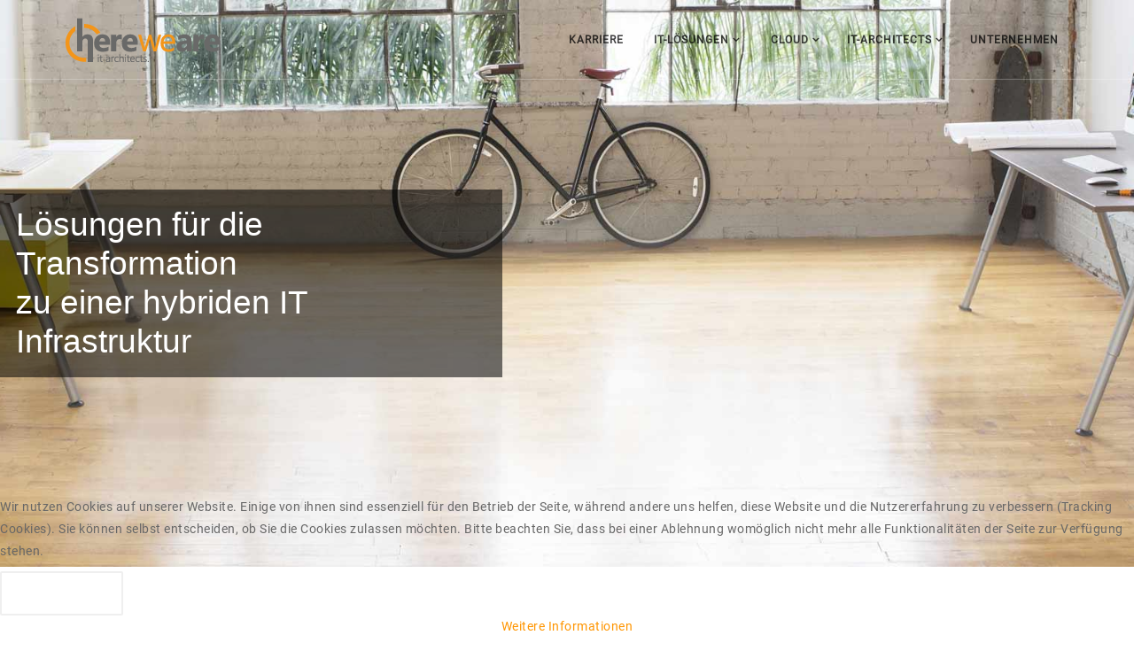

--- FILE ---
content_type: text/html; charset=utf-8
request_url: https://www.hereweare.de/impressum
body_size: 9053
content:
<!DOCTYPE html>
<html xmlns="http://www.w3.org/1999/xhtml" xml:lang="de-de" lang="de-de" dir="ltr">
<head prefix="og: http://ogp.me/ns# fb: http://ogp.me/ns/fb# website: http://ogp.me/ns/website#">
    <meta http-equiv="X-UA-Compatible" content="IE=edge">
    <meta name="viewport" content="width=device-width, initial-scale=1">
    
    <base href="https://www.hereweare.de/impressum" />
	<meta http-equiv="content-type" content="text/html; charset=utf-8" />
	<meta name="keywords" content="Hereweare office365 office-365 Lippe Lage Systemhaus Surface Microsoft Azure Windows Cloud Server Storage HP Enterprise Manages Services MSP" />
	<meta name="rights" content="Hereweare GmbH" />
	<meta name="description" content="Cloud, Netzwerkadministration, Datensicherheit, IT-Infrastruktur, Managed Servives – unser Spektrum deckt alles ab, was Unternehmen von einer modernen IT erwarten können." />
	<meta name="generator" content="Joomla! - Open Source Content Management" />
	<title>IT-Systemhaus aus Lippe | Hereweare . it architecs - Ihr kompetenter IT-Partner</title>
	<meta property="og:type" content="website" />
	<meta property="og:title" content="IT-Systemhaus aus Lippe | Hereweare . it architecs - Ihr kompetenter IT-Partner" />
	<meta property="og:url" content="https://www.hereweare.de/impressum" />
	<meta property="og:site_name" content="Hereweare . it architects" />
	<meta property="og:description" content="Cloud, Netzwerkadministration, Datensicherheit, IT-Infrastruktur, Managed Servives – unser Spektrum deckt alles ab, was Unternehmen von einer modernen IT erwarten können." />
	<link href="/images/favicon.ico" rel="shortcut icon" type="image/vnd.microsoft.icon" />
	<link href="/favicon.ico" rel="shortcut icon" type="image/vnd.microsoft.icon" />
	<link href="https://www.hereweare.de/component/search/?Itemid=197&amp;format=opensearch" rel="search" title="Suchen Hereweare . it architects" type="application/opensearchdescription+xml" />
	<link href="/components/com_sppagebuilder/assets/css/font-awesome-5.min.css" rel="stylesheet" type="text/css" />
	<link href="/components/com_sppagebuilder/assets/css/font-awesome-v4-shims.css" rel="stylesheet" type="text/css" />
	<link href="/components/com_sppagebuilder/assets/css/animate.min.css" rel="stylesheet" type="text/css" />
	<link href="/components/com_sppagebuilder/assets/css/sppagebuilder.css" rel="stylesheet" type="text/css" />
	<link href="https://www.hereweare.de/media/com_uniterevolution2/assets/rs-plugin/css/settings.css" rel="stylesheet" type="text/css" />
	<link href="https://www.hereweare.de/media/com_uniterevolution2/assets/rs-plugin/css/dynamic-captions.css" rel="stylesheet" type="text/css" />
	<link href="https://www.hereweare.de/media/com_uniterevolution2/assets/rs-plugin/css/static-captions.css" rel="stylesheet" type="text/css" />
	<link href="/templates/zt_femto/css/bootstrap.min.css" rel="stylesheet" type="text/css" />
	<link href="/templates/zt_femto/css/font-awesome.min.css" rel="stylesheet" type="text/css" />
	<link href="/templates/zt_femto/css/legacy.css" rel="stylesheet" type="text/css" />
	<link href="/templates/zt_femto/css/template.css" rel="stylesheet" type="text/css" />
	<link href="/templates/zt_femto/css/owl.carousel.css" rel="stylesheet" type="text/css" />
	<link href="/templates/zt_femto/css/owl.theme.css" rel="stylesheet" type="text/css" />
	<link href="/templates/zt_femto/css/presets/preset3.css" rel="stylesheet" class="preset" type="text/css" />
	<link href="/templates/zt_femto/css/custom.css" rel="stylesheet" type="text/css" />
	<link href="/plugins/system/helix3/assets/css/pagebuilder.css" rel="stylesheet" type="text/css" />
	<link href="/templates/zt_femto/css/frontend-edit.css" rel="stylesheet" type="text/css" />
	<link href="/plugins/system/cookiehint/css/style.css?f1c69c470e6b2cba4c9fd3aed1bc266e" rel="stylesheet" type="text/css" />
	<style type="text/css">
.sp-page-builder .page-content #section-id-1481745340{margin:50px;background-color:#ffffff;}#sppb-addon-1481745342 .sppb-empty-space {height:25px;}#sppb-addon-1481745344 .sppb-empty-space {height:25px;}.sp-page-builder .page-content #section-id-1481745345{padding:30px 0px 40px;margin:0px;background-color:#ff9500;}#sppb-addon-1481745348 .sppb-empty-space {height:10px;}.transparent-header .sticky-wrapper:not(.is-hidden) .sp-megamenu-parent >li >a{ color: #000000;}@media (min-width: 1400px) {
.container {
max-width: 1140px;
}
}#sp-bottom{ background-color:#4b4b4b;color:#eeeeee;padding:100px 0px; }#sp-bottom a{color:#ffffff;}#sp-bottom a:hover{color:#ff9500;}#sp-footer{ background-color:#3f3f3f;color:#ffffff; }#sp-footer a{color:#eeeeee;}#sp-footer a:hover{color:#ff9500;}#redim-cookiehint-bottom {position: fixed; z-index: 99999; left: 0px; right: 0px; bottom: 0px; top: auto !important;}
	</style>
	<script type="application/json" class="joomla-script-options new">{"csrf.token":"fb120053ca8248cf4d60e3a18dbb3ab7","system.paths":{"root":"","base":""}}</script>
	<script src="/media/jui/js/jquery.min.js?f1c69c470e6b2cba4c9fd3aed1bc266e" type="text/javascript"></script>
	<script src="/media/jui/js/jquery-noconflict.js?f1c69c470e6b2cba4c9fd3aed1bc266e" type="text/javascript"></script>
	<script src="/media/jui/js/jquery-migrate.min.js?f1c69c470e6b2cba4c9fd3aed1bc266e" type="text/javascript"></script>
	<script src="/components/com_sppagebuilder/assets/js/jquery.parallax.js" type="text/javascript"></script>
	<script src="/components/com_sppagebuilder/assets/js/sppagebuilder.js" defer="defer" type="text/javascript"></script>
	<script src="https://www.hereweare.de/media/com_uniterevolution2/assets/rs-plugin/js/jquery.themepunch.tools.min.js" type="text/javascript"></script>
	<script src="https://www.hereweare.de/media/com_uniterevolution2/assets/rs-plugin/js/jquery.themepunch.revolution.min.js" type="text/javascript"></script>
	<script src="/templates/zt_femto/js/bootstrap.min.js" type="text/javascript"></script>
	<script src="/templates/zt_femto/js/jquery.sticky.js" type="text/javascript"></script>
	<script src="/templates/zt_femto/js/owl.carousel.js" type="text/javascript"></script>
	<script src="/templates/zt_femto/js/main.js" type="text/javascript"></script>
	<script src="/templates/zt_femto/js/frontend-edit.js" type="text/javascript"></script>
	<script src="/media/system/js/core.js?f1c69c470e6b2cba4c9fd3aed1bc266e" type="text/javascript"></script>
	<script type="text/javascript">
;(function ($) {
	$.ajaxSetup({
		headers: {
			'X-CSRF-Token': Joomla.getOptions('csrf.token')
		}
	});
})(jQuery);(function() {  if (typeof gtag !== 'undefined') {       gtag('consent', 'denied', {         'ad_storage': 'denied',         'ad_user_data': 'denied',         'ad_personalization': 'denied',         'functionality_storage': 'denied',         'personalization_storage': 'denied',         'security_storage': 'denied',         'analytics_storage': 'denied'       });     } })();
	</script>
	<meta property="og:title" content="Agency 2 | Femto" />
	<meta property="og:type" content="website" />
	<meta property="og:url" content="https://www.hereweare.de/impressum" />
	<meta property="og:site_name" content="Hereweare . it architects" />
	<meta name="twitter:card" content="summary" />
	<meta name="twitter:site" content="Hereweare . it architects" />

   
    </head>
<body class="site com-sppagebuilder view-page no-layout no-task itemid-197 de-de ltr  sticky-header transparent-header layout-fluid">
    <div class="body-innerwrapper">
        <header id="sp-header"><div class="container"><div class="row"><div id="sp-logo" class="col-8 col-lg-3 "><div class="sp-column "><a class="logo" href="/"><h1><img class="sp-default-logo defalut-version" src="/templates/zt_femto/images/presets/preset3/logo.png" alt="Hereweare . it architects"><img class="sp-retina-logo defalut-version" src="/templates/zt_femto/images/presets/preset3/logo@2x.png" alt="Hereweare . it architects" width="182" height="50"><img class="sp-default-logo light-version" src="/templates/zt_femto/images/presets/preset3/logo-light.png" alt="Hereweare . it architects"><img class="sp-retina-logo light-version" src="/templates/zt_femto/images/presets/preset3/logo-light@2x.png" alt="Hereweare . it architects" width="182" height="50"></h1></a></div></div><div id="sp-menu" class="col-4 col-lg-9 "><div class="sp-column ">			<div class='sp-megamenu-wrapper'>
				<a id="offcanvas-toggler" class="visible-xs" href="#"><span>Menu</span></a>
				<ul class="sp-megamenu-parent menu-fade hidden-xs"><li class="sp-menu-item"><a  href="/karriere"  >Karriere</a></li><li class="sp-menu-item sp-has-child"><a  href="/it-loesungen"  ><i class="fa fa-battery1"></i> IT-Lösungen</a><div class="sp-dropdown sp-dropdown-main sp-dropdown-mega sp-menu-full container" style=""><div class="sp-dropdown-inner"><div class="row"><div class="col-sm-3"><div class="sp-module "><div class="sp-module-content">

<div class="custom"  >
	<a href="/it-loesungen#systeme" title="Systeme">
	<div class="sppb-addon-content">
		<div class="sppb-media">
			<div class="pull-left">
				<div class="sppb-icon">
				<span style="display:inline-block;text-align:center;margin-bottom:20px;margin-top:10px;color:#ff9500;">
					<i class="fa fa-server" style="font-size:30px;width:40px;height:40px;line-height:40px;;"></i>
				</span>
			</div>
			</div>
			<div class="sppb-media-body">
				<span style="display:inline-block;text-align:center;margin-bottom:20px;margin-top:10px;">
				<h4 class="sppb-feature-box-title" style="">Systeme</h4>
			</div>
		</div>
	</div>
</a></div>
</div></div></div><div class="col-sm-3"><div class="sp-module "><div class="sp-module-content">

<div class="custom"  >
	<a href="/it-loesungen#netzwerk-sicherheit" title="Netzwerk & Sicherheit">
	<div class="sppb-addon-content">
		<div class="sppb-media">
			<div class="pull-left">
				<div class="sppb-icon">
				<span style="display:inline-block;text-align:center;margin-bottom:20px;margin-top:10px;color:#ff9500;">
					<i class="fa fa-wifi" style="font-size:30px;width:40px;height:40px;line-height:40px;;"></i>
				</span>
			</div>
			</div>
			<div class="sppb-media-body">
				<span style="display:inline-block;text-align:center;margin-bottom:20px;margin-top:10px;">
				<h4 class="sppb-feature-box-title" style="">Netzwerk & Sicherheit</h4>
			</div>
		</div>
	</div>
</a></div>
</div></div></div><div class="col-sm-3"><div class="sp-module "><div class="sp-module-content">

<div class="custom"  >
	<a href="/it-loesungen#storage-backup" title="Storage & Backup">
	<div class="sppb-addon-content">
		<div class="sppb-media">
			<div class="pull-left">
				<div class="sppb-icon">
				<span style="display:inline-block;text-align:center;margin-bottom:20px;margin-top:10px;color:#ff9500;">
					<i class="fa fa-database" style="font-size:30px;width:40px;height:40px;line-height:40px;;"></i>
				</span>
			</div>
			</div>
			<div class="sppb-media-body">
				<span style="display:inline-block;text-align:center;margin-bottom:20px;margin-top:10px;">
				<h4 class="sppb-feature-box-title" style="">Storage & Backup</h4>
			</div>
		</div>
	</div>
</a></div>
</div></div></div><div class="col-sm-3"><div class="sp-module "><div class="sp-module-content">

<div class="custom"  >
	<a href="/it-loesungen#ip-telefonanlagen" title="IP-Telefonanlagen">
	<div class="sppb-addon-content">
		<div class="sppb-media">
			<div class="pull-left">
				<div class="sppb-icon">
				<span style="display:inline-block;text-align:center;margin-bottom:20px;margin-top:10px;color:#ff9500;">
					<i class="fa fa-mobile" style="font-size:30px;width:40px;height:40px;line-height:40px;;"></i>
				</span>
			</div>
			</div>
			<div class="sppb-media-body">
				<span style="display:inline-block;text-align:center;margin-bottom:20px;margin-top:10px;">
				<h4 class="sppb-feature-box-title" style="">IP-Telefonanlagen</h4>
			</div>
		</div>
	</div>
</a></div>
</div></div></div></div><div class="row"><div class="col-sm-12"><div class="sp-module "><div class="sp-module-content">

<div class="custom"  >
	<hr />
<h1 style="text-align:center;">Lösungen für Ihre IT</h1>
<p style="text-align:center;font-size:smaller;">Wir helfen Ihnen dabei, das ihre IT in einem wirtschaftlichen Umfeld ihr Geschäft ein messbaren Mehrwert liefert.</p>
</div>
</div></div></div></div></div></div></li><li class="sp-menu-item sp-has-child"><a  href="/cloud"  ><i class="fa fa-battery1"></i> Cloud</a><div class="sp-dropdown sp-dropdown-main sp-dropdown-mega sp-menu-full container" style=""><div class="sp-dropdown-inner"><div class="row"><div class="col-sm-4"><div class="sp-module "><div class="sp-module-content">

<div class="custom"  >
	<a href="/cloud/microsoft-365" title="Microsoft Office 365">
	<div class="sppb-addon-content">
		<div class="sppb-media">
			<div class="pull-left">
				<div class="sppb-icon">
				<span style="display:inline-block;text-align:center;margin-bottom:20px;margin-top:10px;color:#ff9500;">
					<i class="fa fa-desktop" style="font-size:30px;width:40px;height:40px;line-height:40px;;"></i>
				</span>
			</div>
			</div>
			<div class="sppb-media-body">
				<span style="display:inline-block;text-align:center;margin-bottom:20px;margin-top:10px;">
				<h4 class="sppb-feature-box-title" style="">Microsoft 365</h4>
			</div>
		</div>
	</div>
</a></div>
</div></div></div><div class="col-sm-4"><div class="sp-module "><div class="sp-module-content">

<div class="custom"  >
	<a href="/cloud/azure" title="Microsoft Azure">
	<div class="sppb-addon-content">
		<div class="sppb-media">
			<div class="pull-left">
				<div class="sppb-icon">
				<span style="display:inline-block;text-align:center;margin-bottom:20px;margin-top:10px;color:#ff9500;">
					<i class="fa fa-cloud" style="font-size:30px;width:40px;height:40px;line-height:40px;;"></i>
				</span>
			</div>
			</div>
			<div class="sppb-media-body">
				<span style="display:inline-block;text-align:center;margin-bottom:20px;margin-top:10px;">
				<h4 class="sppb-feature-box-title" style="">Microsoft Azure</h4>
			</div>
		</div>
	</div>
</a></div>
</div></div></div><div class="col-sm-4"><div class="sp-module "><div class="sp-module-content">

<div class="custom"  >
	<a href="/cloud#webhosting" title="Webhosting">
	<div class="sppb-addon-content">
		<div class="sppb-media">
			<div class="pull-left">
				<div class="sppb-icon">
				<span style="display:inline-block;text-align:center;margin-bottom:20px;margin-top:10px;color:#ff9500;">
					<i class="fa fa-building-o" style="font-size:30px;width:40px;height:40px;line-height:40px;;"></i>
				</span>
			</div>
			</div>
			<div class="sppb-media-body">
				<span style="display:inline-block;text-align:center;margin-bottom:20px;margin-top:10px;">
				<h4 class="sppb-feature-box-title" style="">Webhosting</h4>
			</div>
		</div>
	</div>
</a></div>
</div></div></div></div><div class="row"><div class="col-sm-12"><div class="sp-module "><div class="sp-module-content">

<div class="custom"  >
	<hr />
<h1 style="text-align:center;">CLOUD</h1>
<p style="text-align:center;font-size:smaller;">Wir begleiten Sie auf den digitalen Weg in die Cloud.</p>
</div>
</div></div></div></div></div></div></li><li class="sp-menu-item"></li><li class="sp-menu-item sp-has-child"><a  href="/it-architects"  >IT-Architects</a><div class="sp-dropdown sp-dropdown-main sp-dropdown-mega sp-menu-full container" style=""><div class="sp-dropdown-inner"><div class="row"><div class="col-sm-4"><div class="sp-module "><div class="sp-module-content">

<div class="custom"  >
	<a href="/it-architects#it-consulting" title="IT-Consulting">
	<div class="sppb-addon-content">
		<div class="sppb-media">
			<div class="pull-left">
				<div class="sppb-icon">
				<span style="display:inline-block;text-align:center;margin-bottom:20px;margin-top:10px;color:#ff9500;">
					<i class="fa fa-server" style="font-size:30px;width:40px;height:40px;line-height:40px;;"></i>
				</span>
			</div>
			</div>
			<div class="sppb-media-body">
				<span style="display:inline-block;text-align:center;margin-bottom:20px;margin-top:10px;">
				<h4 class="sppb-feature-box-title" style="">IT-Consulting</h4>
			</div>
		</div>
	</div>
</a></div>
</div></div></div><div class="col-sm-4"><div class="sp-module "><div class="sp-module-content">

<div class="custom"  >
	<a href="/it-architects#it-service" title="IT-Service">
	<div class="sppb-addon-content">
		<div class="sppb-media">
			<div class="pull-left">
				<div class="sppb-icon">
				<span style="display:inline-block;text-align:center;margin-bottom:20px;margin-top:10px;color:#ff9500;">
					<i class="fa fa-server" style="font-size:30px;width:40px;height:40px;line-height:40px;;"></i>
				</span>
			</div>
			</div>
			<div class="sppb-media-body">
				<span style="display:inline-block;text-align:center;margin-bottom:20px;margin-top:10px;">
				<h4 class="sppb-feature-box-title" style="">IT-Service</h4>
			</div>
		</div>
	</div>
</a></div>
</div></div></div><div class="col-sm-4"><div class="sp-module "><div class="sp-module-content">

<div class="custom"  >
	<a href="/it-architects#managed-services" title="Managed Services">
	<div class="sppb-addon-content">
		<div class="sppb-media">
			<div class="pull-left">
				<div class="sppb-icon">
				<span style="display:inline-block;text-align:center;margin-bottom:20px;margin-top:10px;color:#ff9500;">
					<i class="fa fa-server" style="font-size:30px;width:40px;height:40px;line-height:40px;;"></i>
				</span>
			</div>
			</div>
			<div class="sppb-media-body">
				<span style="display:inline-block;text-align:center;margin-bottom:20px;margin-top:10px;">
				<h4 class="sppb-feature-box-title" style="">Managed Services</h4>
			</div>
		</div>
	</div>
</a></div>
</div></div></div></div><div class="row"><div class="col-sm-12"><div class="sp-module "><div class="sp-module-content">

<div class="custom"  >
	<hr />
<h1 style="text-align:center;">IT Architects</h1>
<p style="text-align:center;font-size:smaller;">Sie möchten einen Schritt in Richtung Cloud gehen, dann helfen wir Ihnen dabei.</p></div>
</div></div></div></div></div></div></li><li class="sp-menu-item"><a  href="/unternehmen"  >Unternehmen</a></li></ul>			</div>
		</div></div></div></div></header><section id="sp-page-title"><div class="row"><div id="sp-title" class="col-lg-12 "><div class="sp-column "></div></div></div></section><section id="sp-main-body"><div class="row"><div id="sp-component" class="col-lg-12 "><div class="sp-column "><div id="system-message-container">
	</div>

<div id="sp-page-builder" class="sp-page-builder  page-24">

	
	<div class="page-content">
				<section id="section-id-1481745337" class="sppb-section" ><div class="sppb-row-overlay"></div><div class="sppb-row-container"><div class="sppb-row"><div class="sppb-col-sm-12" id="column-wrap-id-1481745338"><div id="column-id-1481745338" class="sppb-column" ><div class="sppb-column-addons"><div id="sppb-addon-wrapper-1481745339" class="sppb-addon-wrapper"><div id="sppb-addon-1481745339" class="clearfix "     ><div class="sppb-addon sppb-addon-module "><div class="sppb-addon-content"><!-- START REVOLUTION SLIDER 4.6.92 fullwidth mode -->

<div id="rev_slider_26_1_wrapper" class="rev_slider_wrapper fullwidthbanner-container" style="margin:0px auto;background-color:#E9E9E9;padding:0px;margin-top:0px;margin-bottom:0px;max-height:700px;">
	<div id="rev_slider_26_1" class="rev_slider fullwidthabanner" style="display:none;max-height:700px;height:700px;">
<ul>	<!-- SLIDE  1-->
	<li data-transition="notransition" data-slotamount="7" data-masterspeed="300"  data-saveperformance="off" >
		<!-- MAIN IMAGE -->
		<img src="https://www.hereweare.de/images/slider/itarchitects.jpg"  alt=""  data-bgposition="center top" data-bgfit="cover" data-bgrepeat="no-repeat">
		<!-- LAYERS -->

		<!-- LAYER NR. 1 -->
		<div class="tp-caption slidertitelblock-hwa tp-fade tp-resizeme rs-parallaxlevel-0"
			data-x="0"
			data-y="center" data-voffset="0"
			data-speed="300"
			data-start="0"
			data-easing="Power3.easeInOut"
			data-splitin="none"
			data-splitout="none"
			data-elementdelay="0.1"
			data-endelementdelay="0.1"
			 data-endspeed="300"

			style="z-index: 5; max-width: 620px; max-height: auto; white-space: normal;">Lösungen für die Transformation<br>zu einer hybriden IT Infrastruktur
		</div>
	</li>
	<!-- SLIDE  2-->
	<li data-transition="notransition" data-slotamount="7" data-masterspeed="300"  data-saveperformance="off" >
		<!-- MAIN IMAGE -->
		<img src="https://www.hereweare.de/images/slider/itarchitects.jpg"  alt=""  data-bgposition="center top" data-bgfit="cover" data-bgrepeat="no-repeat">
		<!-- LAYERS -->

		<!-- LAYER NR. 1 -->
		<div class="tp-caption slidertitelblock-hwa tp-fade tp-resizeme rs-parallaxlevel-0"
			data-x="0"
			data-y="center" data-voffset="0"
			data-speed="300"
			data-start="0"
			data-easing="Power3.easeInOut"
			data-splitin="none"
			data-splitout="none"
			data-elementdelay="0.1"
			data-endelementdelay="0.1"
			 data-endspeed="300"

			style="z-index: 5; max-width: 620px; max-height: auto; white-space: normal;">Lösungen für die Transformation<br>zu einer hybriden IT Infrastruktur
		</div>
	</li>
</ul>
<div class="tp-bannertimer tp-bottom" style="display:none; visibility: hidden !important;"></div>	</div>
			
			<script type="text/javascript">

					
				/******************************************
					-	PREPARE PLACEHOLDER FOR SLIDER	-
				******************************************/
								
				 
						var setREVStartSize = function() {
							var	tpopt = new Object(); 
								tpopt.startwidth = 1400;
								tpopt.startheight = 700;
								tpopt.container = jQuery('#rev_slider_26_1');
								tpopt.fullScreen = "off";
								tpopt.forceFullWidth="on";

							tpopt.container.closest(".rev_slider_wrapper").css({height:tpopt.container.height()});tpopt.width=parseInt(tpopt.container.width(),0);tpopt.height=parseInt(tpopt.container.height(),0);tpopt.bw=tpopt.width/tpopt.startwidth;tpopt.bh=tpopt.height/tpopt.startheight;if(tpopt.bh>tpopt.bw)tpopt.bh=tpopt.bw;if(tpopt.bh<tpopt.bw)tpopt.bw=tpopt.bh;if(tpopt.bw<tpopt.bh)tpopt.bh=tpopt.bw;if(tpopt.bh>1){tpopt.bw=1;tpopt.bh=1}if(tpopt.bw>1){tpopt.bw=1;tpopt.bh=1}tpopt.height=Math.round(tpopt.startheight*(tpopt.width/tpopt.startwidth));if(tpopt.height>tpopt.startheight&&tpopt.autoHeight!="on")tpopt.height=tpopt.startheight;if(tpopt.fullScreen=="on"){tpopt.height=tpopt.bw*tpopt.startheight;var cow=tpopt.container.parent().width();var coh=jQuery(window).height();if(tpopt.fullScreenOffsetContainer!=undefined){try{var offcontainers=tpopt.fullScreenOffsetContainer.split(",");jQuery.each(offcontainers,function(e,t){coh=coh-jQuery(t).outerHeight(true);if(coh<tpopt.minFullScreenHeight)coh=tpopt.minFullScreenHeight})}catch(e){}}tpopt.container.parent().height(coh);tpopt.container.height(coh);tpopt.container.closest(".rev_slider_wrapper").height(coh);tpopt.container.closest(".forcefullwidth_wrapper_tp_banner").find(".tp-fullwidth-forcer").height(coh);tpopt.container.css({height:"100%"});tpopt.height=coh;}else{tpopt.container.height(tpopt.height);tpopt.container.closest(".rev_slider_wrapper").height(tpopt.height);tpopt.container.closest(".forcefullwidth_wrapper_tp_banner").find(".tp-fullwidth-forcer").height(tpopt.height);}
						};
						
						/* CALL PLACEHOLDER */
						setREVStartSize();
								
				
				var tpj=jQuery;				
				tpj.noConflict();				
				var revapi26;
				
				
				
				tpj(document).ready(function() {
				
					
								
				if(tpj('#rev_slider_26_1').revolution == undefined){
					revslider_showDoubleJqueryError('#rev_slider_26_1');
				}else{
				   revapi26 = tpj('#rev_slider_26_1').show().revolution(
					{
											
						dottedOverlay:"none",
						delay:9000,
						startwidth:1400,
						startheight:700,
						hideThumbs:200,
						
						thumbWidth:100,
						thumbHeight:50,
						thumbAmount:1,
													
						simplifyAll:"off",						
						navigationType:"none",
						navigationArrows:"none",
						navigationStyle:"round",						
						touchenabled:"on",
						onHoverStop:"off",						
						nextSlideOnWindowFocus:"off",
						
						swipe_threshold: 75,
						swipe_min_touches: 1,
						drag_block_vertical: false,
																		
												parallax:"scroll",
						parallaxBgFreeze:"on",
						parallaxLevels:[5,10,15,20,25,30,35,40,45,50],
												parallaxDisableOnMobile:"on",
																		
						keyboardNavigation:"off",
						
						navigationHAlign:"center",
						navigationVAlign:"bottom",
						navigationHOffset:0,
						navigationVOffset:20,

						soloArrowLeftHalign:"left",
						soloArrowLeftValign:"center",
						soloArrowLeftHOffset:20,
						soloArrowLeftVOffset:0,

						soloArrowRightHalign:"right",
						soloArrowRightValign:"center",
						soloArrowRightHOffset:20,
						soloArrowRightVOffset:0,
								
						shadow:0,
						fullWidth:"on",
						fullScreen:"off",

												spinner:"spinner0",
																		
						stopLoop:"off",
						stopAfterLoops:-1,
						stopAtSlide:-1,

						shuffle:"off",
						
						autoHeight:"off",						
						forceFullWidth:"on",						
												
												
						hideTimerBar:"on",						
						hideThumbsOnMobile:"off",
						hideNavDelayOnMobile:1500,
						hideBulletsOnMobile:"off",
						hideArrowsOnMobile:"off",
						hideThumbsUnderResolution:0,
						
												hideSliderAtLimit:0,
						hideCaptionAtLimit:0,
						hideAllCaptionAtLilmit:0,
						startWithSlide:0,
						isJoomla: true
					});
					
					
					
									}					
				});	/*ready*/
									
			</script>
			</div>
<!-- END REVOLUTION SLIDER -->	</div></div></div></div></div></div></div></div></div></section><section id="section-id-1481745340" class="sppb-section" ><div class="sppb-row-overlay"></div><div class="sppb-row-container"><div class="sppb-row"><div class="sppb-col-sm-12" id="column-wrap-id-1481745341"><div id="column-id-1481745341" class="sppb-column  sppb-wow fadeInUp"  data-sppb-wow-duration="800ms" data-sppb-wow-delay="500ms"><div class="sppb-column-addons"><div id="sppb-addon-wrapper-1481745342" class="sppb-addon-wrapper"><div id="sppb-addon-1481745342" class="clearfix "     ><div class="sppb-empty-space  clearfix"></div></div></div><div id="sppb-addon-wrapper-1481745343" class="sppb-addon-wrapper"><div id="sppb-addon-1481745343" class="clearfix "     ><div class="sppb-addon sppb-addon-text-block sppb-text-left "><h1 class="sppb-addon-title">Impressum</h1><div class="sppb-addon-content"><h5 style="text-align: left;">INFORMATIONSPFLICHTEN GEMÄSS § 5 TMG</h5>
<p class="lead text-left" style="text-align: left;"><br /><strong>Hereweare GmbH</strong><br />Im Seelenkamp 15<br />32791 Lage<br /><br /></p>
<p style="text-align: left;">Telefon: +49 5232 979810<br />Telefax: +49 5232 9798130<br />E-Mail: info@hereweare.de<br />Web: www.hereweare.de<br /><br /><br />Amtsgericht: Lemgo<br />HRB Nr: 7357<br />USt ID: DE-275535985<br /><br />Geschäftsführer &amp; verantwortlich für den Webauftritt: <strong>Heinrich Klassen, Manuel Angel Santos Tarrio</strong> <br /><br /></p>
<h5 style="text-align: left;">HAFTUNGSAUSSCHLUSS (DISCLAIMER)</h5>
<p style="text-align: left;"><strong>Haftung für Inhalte</strong><br />Als Diensteanbieter sind wir gemäß § 7 Abs.1 TMG für eigene Inhalte auf diesen Seiten nach den allgemeinen Gesetzen verantwortlich. Nach §§ 8 bis 10 TMG sind wir als Diensteanbieter jedoch nicht verpflichtet, übermittelte oder gespeicherte fremde Informationen zu überwachen oder nach Umständen zu forschen, die auf eine rechtswidrige Tätigkeit hinweisen. Verpflichtungen zur Entfernung oder Sperrung der Nutzung von Informationen nach den allgemeinen Gesetzen bleiben hiervon unberührt. Eine diesbezügliche Haftung ist jedoch erst ab dem Zeitpunkt der Kenntnis einer konkreten Rechtsverletzung möglich. Bei Bekanntwerden von entsprechenden Rechtsverletzungen werden wir diese Inhalte umgehend entfernen. <br /><br /><strong>Haftung für Links</strong><br />Unser Angebot enthält Links zu externen Webseiten Dritter, auf deren Inhalte wir keinen Einfluss haben. Deshalb können wir für diese fremden Inhalte auch keine Gewähr übernehmen. Für die Inhalte der verlinkten Seiten ist stets der jeweilige Anbieter oder Betreiber der Seiten verantwortlich. Die verlinkten Seiten wurden zum Zeitpunkt der Verlinkung auf mögliche Rechtsverstöße überprüft. Rechtswidrige Inhalte waren zum Zeitpunkt der Verlinkung nicht erkennbar. Eine permanente inhaltliche Kontrolle der verlinkten Seiten ist jedoch ohne konkrete Anhaltspunkte einer Rechtsverletzung nicht zumutbar. Bei Bekanntwerden von Rechtsverletzungen werden wir derartige Links umgehend entfernen. <br /><br /><strong>Urheberrecht</strong><br />Die durch die Seitenbetreiber erstellten Inhalte und Werke auf diesen Seiten unterliegen dem deutschen Urheberrecht. Die Vervielfältigung, Bearbeitung, Verbreitung und jede Art der Verwertung außerhalb der Grenzen des Urheberrechtes bedürfen der schriftlichen Zustimmung des jeweiligen Autors bzw. Erstellers. Downloads und Kopien dieser Seite sind nur für den privaten, nicht kommerziellen Gebrauch gestattet. Soweit die Inhalte auf dieser Seite nicht vom Betreiber erstellt wurden, werden die Urheberrechte Dritter beachtet. Insbesondere werden Inhalte Dritter als solche gekennzeichnet. Sollten Sie trotzdem auf eine Urheberrechtsverletzung aufmerksam werden, bitten wir um einen entsprechenden Hinweis. Bei Bekanntwerden von Rechtsverletzungen werden wir derartige Inhalte umgehend entfernen. <br /><br />Quelle: http://www.e-recht24.de <br /><br />Bildnachweise Fotos von Shutterstock.com</p></div></div></div></div><div id="sppb-addon-wrapper-1481745344" class="sppb-addon-wrapper"><div id="sppb-addon-1481745344" class="clearfix "     ><div class="sppb-empty-space  clearfix"></div></div></div></div></div></div></div></div></section><section id="section-id-1481745345" class="sppb-section   triangle-bottom" ><div class="sppb-row-overlay"></div><div class="sppb-row-container"><div class="sppb-row"><div class="sppb-col-sm-12" id="column-wrap-id-1481745346"><div id="column-id-1481745346" class="sppb-column " ><div class="sppb-column-addons"><div id="sppb-addon-wrapper-1481745347" class="sppb-addon-wrapper"><div id="sppb-addon-1481745347" class="clearfix "     ><div class="sppb-addon sppb-addon-text-block sppb-text-center "><div class="sppb-addon-content"><h2 style="text-align: center; color: #fff;"><span style="font-size: 24pt;">Wir können helfen</span></h2></div></div></div></div><div id="sppb-addon-wrapper-1481745348" class="sppb-addon-wrapper"><div id="sppb-addon-1481745348" class="clearfix "     ><div class="sppb-empty-space  clearfix"></div></div></div><div id="sppb-addon-wrapper-1481745349" class="sppb-addon-wrapper"><div id="sppb-addon-1481745349" class="clearfix "     ><div class="sppb-addon sppb-addon-raw-html "><div class="sppb-addon-content"><div style="text-align: center;"><a href="#" class="btn">Lassen Sie uns mit Ihnen Kontakt aufnehmen</a></div></div></div></div></div></div></div></div></div></div></section>
			</div>
</div>

</div></div></div></section><section id="sp-bottom"><div class="container"><div class="row"><div id="sp-bottom1" class="col-md-6 col-lg-3 "><div class="sp-column "><div class="sp-module "><h4 class="sp-module-title">Hereweare GmbH</h4><div class="sp-module-content">

<div class="custom"  >
	Im Seelenkamp 15
<br>32791 Lage
<br><br>
<i class="fa fa-phone" style="color:#ff9500;"></i>&nbsp;05232-979810<br>
<i class="fa fa-fax" style="color:#ff9500;"></i>&nbsp;05232-9798130<br>
<i class="fa fa-envelope" style="color:#ff9500;"></i>&nbsp;info@hereweare.de<br><br>
Bürozeiten:<br>
Mo bis Fr von 9 - 17 Uhr</div>
</div></div></div></div><div id="sp-bottom2" class="col-md-6 col-lg-3 "><div class="sp-column "><div class="sp-module "><h3 class="sp-module-title">IT Lösungen</h3><div class="sp-module-content">

<div class="custom"  >
	<a href="/it-loesungen/#systeme">Systeme</a><br>
<a href="/it-loesungen/#netzwerk-sicherheit">Netzwerk & Sicherheit</a><br>
<a href="/it-loesungen/#storage-backup">Storage & Backup</a><br>
<a href="/it-loesungen/#ip-telefonanlagen">IP Telefonanlagen</a><br>
</div>
</div></div></div></div><div id="sp-bottom3" class="col-md-6 col-lg-3 "><div class="sp-column "><div class="sp-module "><h3 class="sp-module-title">Cloud</h3><div class="sp-module-content">

<div class="custom"  >
	<a href="/cloud/microsoft-365">Microsoft 365</a><br>
<a href="/cloud/azure">Microsoft Azure</a><br>
<a href="/cloud#webhosting">Webhosting</a><br></div>
</div></div></div></div><div id="sp-bottom4" class="col-md-6 col-lg-3 "><div class="sp-column "><div class="sp-module "><h4 class="sp-module-title">IT-Architects</h4><div class="sp-module-content">

<div class="custom"  >
	<a href="/it-architects/#it-consulting">IT-Consulting</a><br>
<a href="/it-architects/#it-service">IT-Service</a><br>
<a href="/it-architects/#managedservices">Managed Services</a><br>
<br>
Wenden Sie sich bei Fragen oder Problemen an unseren Support.<br>
<br>
<a href="https://get.teamviewer.com/herewearesupport" target="_blank"><i class="fa fa-windows"></i>&nbsp;Fernwartung starten</a></div>
</div></div></div></div></div></div></section><footer id="sp-footer"><div class="container"><div class="row"><div id="sp-footer1" class="col-lg-12 "><div class="sp-column "><div class="sp-module "><div class="sp-module-content">

<div class="custom"  >
	<div class="pull-left" style="text-align:left">
	<a href="/kontakt">Kontakt</a>&nbsp;&nbsp;&nbsp;&nbsp;<a href="/impressum">Impressum</a>&nbsp;&nbsp;&nbsp;&nbsp;<a href="/datenschutz">Datenschutz</a>
	<br><span class="sp-copyright" style="font-size:10px;">&copy; 2022 Hereweare GmbH | Alle Rechte vorbehalten.</span>
</div>
<div class="pull-right">
	<p style="text-align:right;"><img src="/images/h-logo96x96.png" alt="" width="48" height="48"/></p>
</div>
</div>
</div></div></div></div></div></div></footer>
        <div class="offcanvas-menu">
            <a href="#" class="close-offcanvas"><span class="icon-close"></span></a>
            <div class="offcanvas-inner">
                                    <div class="sp-module "><div class="sp-module-content"><div class="search">
	<form action="/impressum" method="post">
		<input name="searchword" id="mod-search-searchword" maxlength="200"  class="inputbox search-query" type="text" placeholder="Suchen ..." />		<input type="hidden" name="task" value="search" />
		<input type="hidden" name="option" value="com_search" />
		<input type="hidden" name="Itemid" value="197" />
	</form>
</div>
</div></div><div class="sp-module _menu"><div class="sp-module-content"><ul class="nav menu mod-list">
<li class="item-290"><a href="/karriere" >Karriere</a></li><li class="item-104"><a href="/it-loesungen" >IT-Lösungen</a></li><li class="item-189 deeper parent"><a href="/cloud" >Cloud</a><ul class="nav-child unstyled small"><li class="item-199"><a href="/cloud/microsoft-365" >Microsoft 365</a></li><li class="item-202"><a href="/cloud/azure" >Microsoft Azure</a></li><li class="item-262"><a href="/cloud/cloud-backup" >Backup</a></li></ul></li><li class="item-187"><a href="/it-architects" >IT-Architects</a></li><li class="item-188"><a href="/unternehmen" >Unternehmen</a></li></ul>
</div></div>
                            </div>
        </div>
    </div>
        
  <script>
  (function(i,s,o,g,r,a,m){i['GoogleAnalyticsObject']=r;i[r]=i[r]||function(){
  (i[r].q=i[r].q||[]).push(arguments)},i[r].l=1*new Date();a=s.createElement(o),
  m=s.getElementsByTagName(o)[0];a.async=1;a.src=g;m.parentNode.insertBefore(a,m)
  })(window,document,'script','https://www.google-analytics.com/analytics.js','ga');

  ga('create', 'UA-89019702-1', 'auto');
  ga('send', 'pageview');

</script>

<div id="redim-cookiehint-bottom">   <div id="redim-cookiehint">     <div class="cookiecontent">   <p>Wir nutzen Cookies auf unserer Website. Einige von ihnen sind essenziell für den Betrieb der Seite, während andere uns helfen, diese Website und die Nutzererfahrung zu verbessern (Tracking Cookies). Sie können selbst entscheiden, ob Sie die Cookies zulassen möchten. Bitte beachten Sie, dass bei einer Ablehnung womöglich nicht mehr alle Funktionalitäten der Seite zur Verfügung stehen.</p>    </div>     <div class="cookiebuttons">        <a id="cookiehintsubmit" onclick="return cookiehintsubmit(this);" href="https://www.hereweare.de/impressum?rCH=2"         class="btn">Akzeptieren</a>          <div class="text-center" id="cookiehintinfo">                <a target="_self" href="https://www.hereweare.de/datenschutz">Weitere Informationen</a>                      </div>      </div>     <div class="clr"></div>   </div> </div>  <script type="text/javascript">        document.addEventListener("DOMContentLoaded", function(event) {         if (!navigator.cookieEnabled){           document.getElementById('redim-cookiehint-bottom').remove();         }       });        function cookiehintfadeOut(el) {         el.style.opacity = 1;         (function fade() {           if ((el.style.opacity -= .1) < 0) {             el.style.display = "none";           } else {             requestAnimationFrame(fade);           }         })();       }         function cookiehintsubmit(obj) {         document.cookie = 'reDimCookieHint=1; expires=Sun, 17 Jan 2027 23:59:59 GMT;57; path=/';         cookiehintfadeOut(document.getElementById('redim-cookiehint-bottom'));         return true;       }        function cookiehintsubmitno(obj) {         document.cookie = 'reDimCookieHint=-1; expires=0; path=/';         cookiehintfadeOut(document.getElementById('redim-cookiehint-bottom'));         return true;       }  </script>  
</body>
</html>

--- FILE ---
content_type: text/css
request_url: https://www.hereweare.de/media/com_uniterevolution2/assets/rs-plugin/css/dynamic-captions.css
body_size: 124
content:
.tp-caption.slidertitelblock-hwa,.slidertitelblock-hwa{font-size:40px;line-height:48px;font-weight:300;font-family:Verdana,Geneva,sans-serif;color:rgb(255,255,255);text-decoration:none;background-color:rgb(0,0,0);background-color:rgba(0,0,0,0.55);padding:20px;text-shadow:none;border-width:0px;border-color:rgb(255,255,255);border-style:solid}.tp-caption.Sub-Heading,.Sub-Heading{font-size:24px;line-height:24px;font-weight:400;font-family:Raleway,Geneva,sans-serif;color:rgb(51,51,51);text-decoration:none;background-color:transparent;border-width:0px;border-color:rgb(34,34,34);border-style:none}

.slidertitelblock-hwa,.slidertitelblock-hwa{font-size:40px;line-height:48px;font-weight:300;font-family:Verdana,Geneva,sans-serif;color:rgb(255,255,255);text-decoration:none;background-color:rgb(0,0,0);background-color:rgba(0,0,0,0.55);padding:20px;text-shadow:none;border-width:0px;border-color:rgb(255,255,255);border-style:solid}.Sub-Heading,.Sub-Heading{font-size:24px;line-height:24px;font-weight:400;font-family:Raleway,Geneva,sans-serif;color:rgb(51,51,51);text-decoration:none;background-color:transparent;border-width:0px;border-color:rgb(34,34,34);border-style:none}

--- FILE ---
content_type: text/css
request_url: https://www.hereweare.de/templates/zt_femto/css/template.css
body_size: 9910
content:
.form-control {
  display: block;
  height: 40px;
  padding: 6px 12px;
  font-size: 14px;
  line-height: 1.428571429;
  color: #555555;
  background-color: #fff;
  background-image: none;
  border: 1px solid #ccc;
  border-radius: 0;
  -webkit-box-shadow: inset 0 1px 1px rgba(0,0,0,0.075);
  box-shadow: inset 0 1px 1px rgba(0,0,0,0.075);
  -webkit-transition: border-color ease-in-out .15s, box-shadow ease-in-out .15s;
  -o-transition: border-color ease-in-out .15s, box-shadow ease-in-out .15s;
  transition: border-color ease-in-out .15s, box-shadow ease-in-out .15s;
}
.form-control:focus {
  border-color: #66afe9;
  outline: 0;
  -webkit-box-shadow: inset 0 1px 1px rgba(0,0,0,.075), 0 0 8px rgba(102,175,233,0.6);
  box-shadow: inset 0 1px 1px rgba(0,0,0,.075), 0 0 8px rgba(102,175,233,0.6);
}
.form-control::-moz-placeholder {
  color: #999;
  opacity: 1;
}
.form-control:-ms-input-placeholder {
  color: #999;
}
.form-control::-webkit-input-placeholder {
  color: #999;
}
.form-control[disabled],
.form-control[readonly],
fieldset[disabled] .form-control {
  cursor: not-allowed;
  background-color: #eeeeee;
  opacity: 1;
}
textarea.form-control {
  height: auto;
}
@font-face {
  font-family: 'et-line';
  src: url('../fonts/et-line.eot');
  src: url('../fonts/et-line.eot?#iefix') format('embedded-opentype'), url('../fonts/et-line.woff') format('woff'), url('../fonts/et-line.ttf') format('truetype'), url('../fonts/et-line.svg#et-line') format('svg');
  font-weight: normal;
  font-style: normal;
}
[data-icon]:before {
  font-family: 'et-line';
  content: attr(data-icon);
  speak: none;
  font-weight: normal;
  font-variant: normal;
  text-transform: none;
  line-height: 1;
  -webkit-font-smoothing: antialiased;
  -moz-osx-font-smoothing: grayscale;
  display: inline-block;
}
.icon-mobile,
.icon-laptop,
.icon-desktop,
.icon-tablet,
.icon-phone,
.icon-document,
.icon-documents,
.icon-search,
.icon-clipboard,
.icon-newspaper,
.icon-notebook,
.icon-book-open,
.icon-browser,
.icon-calendar,
.icon-presentation,
.icon-picture,
.icon-pictures,
.icon-video,
.icon-camera,
.icon-printer,
.icon-toolbox,
.icon-briefcase,
.icon-wallet,
.icon-gift,
.icon-bargraph,
.icon-grid,
.icon-expand,
.icon-focus,
.icon-edit,
.icon-adjustments,
.icon-ribbon,
.icon-hourglass,
.icon-lock,
.icon-megaphone,
.icon-shield,
.icon-trophy,
.icon-flag,
.icon-map,
.icon-puzzle,
.icon-basket,
.icon-envelope,
.icon-streetsign,
.icon-telescope,
.icon-gears,
.icon-key,
.icon-paperclip,
.icon-attachment,
.icon-pricetags,
.icon-lightbulb,
.icon-layers,
.icon-pencil,
.icon-tools,
.icon-tools-2,
.icon-scissors,
.icon-paintbrush,
.icon-magnifying-glass,
.icon-circle-compass,
.icon-linegraph,
.icon-mic,
.icon-strategy,
.icon-beaker,
.icon-caution,
.icon-recycle,
.icon-anchor,
.icon-profile-male,
.icon-profile-female,
.icon-bike,
.icon-wine,
.icon-hotairballoon,
.icon-globe,
.icon-genius,
.icon-map-pin,
.icon-dial,
.icon-chat,
.icon-heart,
.icon-cloud,
.icon-upload,
.icon-download,
.icon-target,
.icon-hazardous,
.icon-piechart,
.icon-speedometer,
.icon-global,
.icon-compass,
.icon-lifesaver,
.icon-clock,
.icon-aperture,
.icon-quote,
.icon-scope,
.icon-alarmclock,
.icon-refresh,
.icon-happy,
.icon-sad,
.icon-facebook,
.icon-twitter,
.icon-googleplus,
.icon-rss,
.icon-tumblr,
.icon-linkedin,
.icon-dribbble {
  font-family: 'et-line';
  speak: none;
  font-style: normal;
  font-weight: normal;
  font-variant: normal;
  text-transform: none;
  line-height: 1;
  -webkit-font-smoothing: antialiased;
  -moz-osx-font-smoothing: grayscale;
  display: inline-block;
}
.icon-mobile:before {
  content: "\e000";
}
.icon-laptop:before {
  content: "\e001";
}
.icon-desktop:before {
  content: "\e002";
}
.icon-tablet:before {
  content: "\e003";
}
.icon-phone:before {
  content: "\e004";
}
.icon-document:before {
  content: "\e005";
}
.icon-documents:before {
  content: "\e006";
}
.icon-search:before {
  content: "\e007";
}
.icon-clipboard:before {
  content: "\e008";
}
.icon-newspaper:before {
  content: "\e009";
}
.icon-notebook:before {
  content: "\e00a";
}
.icon-book-open:before {
  content: "\e00b";
}
.icon-browser:before {
  content: "\e00c";
}
.icon-calendar:before {
  content: "\e00d";
}
.icon-presentation:before {
  content: "\e00e";
}
.icon-picture:before {
  content: "\e00f";
}
.icon-pictures:before {
  content: "\e010";
}
.icon-video:before {
  content: "\e011";
}
.icon-camera:before {
  content: "\e012";
}
.icon-printer:before {
  content: "\e013";
}
.icon-toolbox:before {
  content: "\e014";
}
.icon-briefcase:before {
  content: "\e015";
}
.icon-wallet:before {
  content: "\e016";
}
.icon-gift:before {
  content: "\e017";
}
.icon-bargraph:before {
  content: "\e018";
}
.icon-grid:before {
  content: "\e019";
}
.icon-expand:before {
  content: "\e01a";
}
.icon-focus:before {
  content: "\e01b";
}
.icon-edit:before {
  content: "\e01c";
}
.icon-adjustments:before {
  content: "\e01d";
}
.icon-ribbon:before {
  content: "\e01e";
}
.icon-hourglass:before {
  content: "\e01f";
}
.icon-lock:before {
  content: "\e020";
}
.icon-megaphone:before {
  content: "\e021";
}
.icon-shield:before {
  content: "\e022";
}
.icon-trophy:before {
  content: "\e023";
}
.icon-flag:before {
  content: "\e024";
}
.icon-map:before {
  content: "\e025";
}
.icon-puzzle:before {
  content: "\e026";
}
.icon-basket:before {
  content: "\e027";
}
.icon-envelope:before {
  content: "\e028";
}
.icon-streetsign:before {
  content: "\e029";
}
.icon-telescope:before {
  content: "\e02a";
}
.icon-gears:before {
  content: "\e02b";
}
.icon-key:before {
  content: "\e02c";
}
.icon-paperclip:before {
  content: "\e02d";
}
.icon-attachment:before {
  content: "\e02e";
}
.icon-pricetags:before {
  content: "\e02f";
}
.icon-lightbulb:before {
  content: "\e030";
}
.icon-layers:before {
  content: "\e031";
}
.icon-pencil:before {
  content: "\e032";
}
.icon-tools:before {
  content: "\e033";
}
.icon-tools-2:before {
  content: "\e034";
}
.icon-scissors:before {
  content: "\e035";
}
.icon-paintbrush:before {
  content: "\e036";
}
.icon-magnifying-glass:before {
  content: "\e037";
}
.icon-circle-compass:before {
  content: "\e038";
}
.icon-linegraph:before {
  content: "\e039";
}
.icon-mic:before {
  content: "\e03a";
}
.icon-strategy:before {
  content: "\e03b";
}
.icon-beaker:before {
  content: "\e03c";
}
.icon-caution:before {
  content: "\e03d";
}
.icon-recycle:before {
  content: "\e03e";
}
.icon-anchor:before {
  content: "\e03f";
}
.icon-profile-male:before {
  content: "\e040";
}
.icon-profile-female:before {
  content: "\e041";
}
.icon-bike:before {
  content: "\e042";
}
.icon-wine:before {
  content: "\e043";
}
.icon-hotairballoon:before {
  content: "\e044";
}
.icon-globe:before {
  content: "\e045";
}
.icon-genius:before {
  content: "\e046";
}
.icon-map-pin:before {
  content: "\e047";
}
.icon-dial:before {
  content: "\e048";
}
.icon-chat:before {
  content: "\e049";
}
.icon-heart:before {
  content: "\e04a";
}
.icon-cloud:before {
  content: "\e04b";
}
.icon-upload:before {
  content: "\e04c";
}
.icon-download:before {
  content: "\e04d";
}
.icon-target:before {
  content: "\e04e";
}
.icon-hazardous:before {
  content: "\e04f";
}
.icon-piechart:before {
  content: "\e050";
}
.icon-speedometer:before {
  content: "\e051";
}
.icon-global:before {
  content: "\e052";
}
.icon-compass:before {
  content: "\e053";
}
.icon-lifesaver:before {
  content: "\e054";
}
.icon-clock:before {
  content: "\e055";
}
.icon-aperture:before {
  content: "\e056";
}
.icon-quote:before {
  content: "\e057";
}
.icon-scope:before {
  content: "\e058";
}
.icon-alarmclock:before {
  content: "\e059";
}
.icon-refresh:before {
  content: "\e05a";
}
.icon-happy:before {
  content: "\e05b";
}
.icon-sad:before {
  content: "\e05c";
}
.icon-facebook:before {
  content: "\e05d";
}
.icon-twitter:before {
  content: "\e05e";
}
.icon-googleplus:before {
  content: "\e05f";
}
.icon-rss:before {
  content: "\e060";
}
.icon-tumblr:before {
  content: "\e061";
}
.icon-linkedin:before {
  content: "\e062";
}
.icon-dribbble:before {
  content: "\e063";
}
.sp-megamenu-parent {
  list-style: none;
  padding: 0;
  margin: 0;
  z-index: 9;
  display: block;
  float: right;
}
.sp-megamenu-parent >li {
  display: inline-block;
  position: relative;
  padding: 0;
}
.sp-megamenu-parent >li.menu-justify {
  position: static;
}
.sp-megamenu-parent >li >a {
  display: inline-block;
  padding: 15px 15px 34px 15px;
  font-size: 12px;
  text-transform: uppercase;
  letter-spacing: 1px;
  font-weight: 600;
  -moz-transition: all .3s linear;
  -o-transition: all .3s linear;
  transition: all .3s linear;
}
.sp-megamenu-parent >li.sp-has-child>a:after {
  font-family: "FontAwesome";
  content: " \f107";
}
.sp-megamenu-parent .sp-module {
  padding: 10px;
}
.sp-megamenu-parent .sp-mega-group {
  list-style: none;
  padding: 0;
  margin: 0;
}
.sp-megamenu-parent .sp-mega-group .sp-mega-group-child {
  list-style: none;
  padding: 0;
  margin: 0;
}
.sp-megamenu-parent .sp-dropdown {
  margin: 0;
  position: absolute;
  z-index: 10;
  display: none;
}
.sp-megamenu-parent .sp-dropdown .sp-dropdown-inner {
  background: #fff;
  box-shadow: 0 3px 5px rgba(0,0,0,0.2);
}
.sp-megamenu-parent .sp-dropdown .sp-dropdown-items {
  list-style: none;
  padding: 0;
  margin: 0;
}
.sp-megamenu-parent .sp-dropdown .sp-dropdown-items .sp-has-child>a:after {
  font-family: "FontAwesome";
  content: " \f105";
  float: right;
}
.sp-megamenu-parent .sp-dropdown.sp-menu-center {
  margin-left: 45px;
}
.sp-megamenu-parent .sp-dropdown.sp-dropdown-main {
  top: 100%;
}
.sp-megamenu-parent .sp-dropdown.sp-dropdown-main.sp-menu-right,
.sp-megamenu-parent .sp-dropdown.sp-dropdown-main.sp-menu-full {
  left: 0;
}
.sp-megamenu-parent .sp-dropdown.sp-dropdown-main.sp-menu-left {
  right: 0;
}
.sp-megamenu-parent .sp-dropdown.sp-dropdown-sub {
  top: -2px;
  left: 100%;
}
.sp-megamenu-parent .sp-dropdown.sp-dropdown-sub .sp-dropdown-inner {
  box-shadow: 0 3px 5px rgba(0,0,0,0.1);
}
.sp-megamenu-parent .sp-dropdown li.sp-menu-item {
  display: block;
  padding: 0;
  position: relative;
  border-bottom: 1px solid #efefef;
}
.sp-megamenu-parent .sp-dropdown li.sp-menu-item >a {
  display: block;
  padding: 10px;
  cursor: pointer;
}
.sp-megamenu-parent .sp-dropdown li.sp-menu-item >a.sp-group-title {
  text-transform: uppercase;
  font-weight: bold;
}
.sp-megamenu-parent .sp-dropdown li.sp-menu-item >a:hover {
  background: #f3f3f3;
}
.sp-megamenu-parent .sp-dropdown li.sp-menu-item:last-child {
  border-bottom: 0px;
}
.sp-megamenu-parent .sp-dropdown-mega >.row {
  margin-top: 30px;
}
.sp-megamenu-parent .sp-dropdown-mega >.row:first-child {
  margin-top: 0;
}
.sp-megamenu-parent .sp-has-child:hover >.sp-dropdown {
  display: block;
}
.sp-megamenu-parent.menu-fade .sp-has-child:hover >.sp-dropdown {
  -webkit-animation: spMenuFadeIn 400ms;
  animation: spMenuFadeIn 400ms;
}
.sp-megamenu-parent.menu-zoom .sp-has-child:hover >.sp-dropdown {
  -webkit-animation: spMenuZoom 400ms;
  animation: spMenuZoom 400ms;
}
.sp-megamenu-parent.menu-fade-up .sp-has-child:hover >.sp-dropdown {
  -webkit-animation: spMenuFadeInUp 400ms;
  animation: spMenuFadeInUp 400ms;
}
.dark-header .sp-megamenu-parent a {
  color: #FFF;
}
.dark-header .sp-megamenu-parent .sp-dropdown li.sp-menu-item {
  border-bottom-color: #444444;
}
.dark-header #offcanvas-toggler >span {
  background: #fff;
}
.dark-header #offcanvas-toggler >span:before,
.dark-header #offcanvas-toggler >span:after {
  background-color: #fff;
}
#offcanvas-toggler {
  margin-left: 15px;
  margin-top: 15px;
  float: right;
  width: 30px;
  height: 17px;
  position: relative;
  display: block;
  cursor: pointer;
  -moz-transition: all .3s linear;
  -o-transition: all .3s linear;
  transition: all .3s linear;
}
#offcanvas-toggler >span {
  position: absolute;
  height: 2px;
  width: 100%;
  top: 49%;
  font-size: 0px;
  -webkit-transition: -webkit-all 0.4s;
  transition: all 0.4s;
}
#offcanvas-toggler >span:before,
#offcanvas-toggler >span:after {
  content: " ";
  position: absolute;
  height: 100%;
  content: '';
  -webkit-transition: -webkit-all 0.4s;
  transition: all 0.4s;
}
#offcanvas-toggler >span:before {
  left: 0;
  width: 70%;
  -webkit-transform: translateY(-350%);
  transform: translateY(-350%);
}
#offcanvas-toggler >span::after {
  right: 0;
  width: 70%;
  -webkit-transform: translateY(350%);
  transform: translateY(350%);
}
#offcanvas-toggler:hover>span:before,
#offcanvas-toggler:hover>span:after {
  width: 100%;
}
#offcanvas-toggler >i {
  display: inline-block;
  padding: 0 0 0 10px;
  font-size: 18px;
  background: transparent;
  margin: 5px 0 27px 0;
  border-radius: 3px;
  cursor: pointer;
  -webkit-transition: color 400ms, background-color 400ms;
  -o-transition: color 400ms, background-color 400ms;
  transition: color 400ms, background-color 400ms;
}
#offcanvas-toggler >i:hover {
  color: #fff;
}
.offcanvas #offcanvas-toggler >span {
  background-color: transparent !important;
}
.offcanvas #offcanvas-toggler >span:before {
  width: 100%;
  -webkit-transform: translateY(0) rotate(45deg);
  transform: translateY(0) rotate(45deg);
}
.offcanvas #offcanvas-toggler >span:after {
  width: 100%;
  -webkit-transform: translateY(0) rotate(-45deg);
  transform: translateY(0) rotate(-45deg);
}
.close-offcanvas {
  position: absolute;
  top: 15px;
  right: 15px;
  z-index: 1;
}
.close-offcanvas .icon-close {
  display: inline-block;
  width: 25px;
  height: 2px;
  position: relative;
  background: none;
  margin: 10px 0;
  -webkit-transition: transform 0.5s ease;
  -moz-transition: transform 0.5s ease;
  -ms-transition: transform 0.5s ease;
  -o-transition: transform 0.5s ease;
  transition: transform 0.5s ease;
}
.close-offcanvas .icon-close:before,
.close-offcanvas .icon-close:after {
  content: '';
  width: 100%;
  height: 2px;
  background: #333;
  position: absolute;
  top: 0px;
  left: 0px;
}
.close-offcanvas .icon-close:before {
  -moz-transform: rotate(-45deg);
  -webkit-transform: rotate(-45deg);
  -o-transform: rotate(-45deg);
  -ms-transform: rotate(-45deg);
  transform: rotate(-45deg);
}
.close-offcanvas .icon-close:after {
  -moz-transform: rotate(45deg);
  -webkit-transform: rotate(45deg);
  -o-transform: rotate(45deg);
  -ms-transform: rotate(45deg);
  transform: rotate(45deg);
}
.close-offcanvas:hover .icon-close {
  transform: rotate(180deg);
  -ms-transform: rotate(180deg);
  -webkit-transform: rotate(180deg);
  -o-transform: rotate(180deg);
  -moz-transform: rotate(180deg);
}
.offcanvas-menu {
  width: 280px;
  height: 100%;
  background: #fff;
  color: #999;
  position: fixed;
  top: 0;
  opacity: 0;
  z-index: 9999;
  overflow-y: scroll;
}
.offcanvas-menu .offcanvas-inner {
  padding: 20px;
}
.offcanvas-menu .offcanvas-inner .sp-module {
  margin-top: 20px;
}
.offcanvas-menu .offcanvas-inner .sp-module ul {
  position: relative;
}
.offcanvas-menu .offcanvas-inner .sp-module ul > li {
  border: none;
  position: relative;
}
.offcanvas-menu .offcanvas-inner .sp-module ul > li a {
  border-bottom: 1px dotted #e8e8e8;
  -webkit-transition: 300ms;
  -o-transition: 300ms;
  transition: 300ms;
  padding: 4px 20px;
}
.offcanvas-menu .offcanvas-inner .sp-module ul > li a:hover {
  background: #f5f5f5;
}
.offcanvas-menu .offcanvas-inner .sp-module ul > li >a:before {
  display: none;
}
.offcanvas-menu .offcanvas-inner .sp-module ul li.active {
  background: #f5f5f5;
}
.offcanvas-menu .offcanvas-inner .sp-module .parent .nav-child {
  display: none;
}
.offcanvas-menu .offcanvas-inner .sp-module .parent .nav-child li {
  padding-left: 20px;
}
.offcanvas-menu .offcanvas-inner .sp-module .parent .offcanvasarrow {
  cursor: pointer;
  position: absolute;
  padding: 15px;
  right: 0px;
  top: 0px;
  z-index: 10;
}
.offcanvas-menu .offcanvas-inner .sp-module .parent.active .nav-child {
  display: block;
}
.offcanvas-menu .offcanvas-inner .sp-module:first-child {
  margin-top: 0;
}
.offcanvas-menu .offcanvas-inner .sp-module .sp-module-content > ul {
  margin: 30px -20px 0;
}
.offcanvas-menu .offcanvas-inner .search {
  margin-top: 25px;
}
.offcanvas-menu .offcanvas-inner .search input {
  width: 100%;
  border-radius: 0;
  border: 1px solid #eee;
  box-shadow: none;
  -webkit-box-shadow: none;
}
.ltr .offcanvas-menu {
  -webkit-transition: opacity 400ms cubic-bezier(0.7,0,0.3,1), right 400ms cubic-bezier(0.7,0,0.3,1);
  transition: opacity 400ms cubic-bezier(0.7,0,0.3,1), right 400ms cubic-bezier(0.7,0,0.3,1);
}
.ltr .body-innerwrapper:after {
  right: 0;
}
.ltr .offcanvas-menu {
  right: -280px;
}
.ltr.offcanvas .offcanvas-menu {
  right: 0;
}
.body-innerwrapper:after {
  position: absolute;
  top: 0;
  width: 0;
  height: 0;
  background: rgba(0,0,0,0.8);
  content: '';
  opacity: 0;
  -webkit-transition: opacity 0.5s, width 0.1s 0.5s, height 0.1s 0.5s;
  transition: opacity 0.5s, width 0.1s 0.5s, height 0.1s 0.5s;
  z-index: 999;
}
.offcanvas {
  width: 100%;
  height: 100%;
  position: relative;
}
.offcanvas .body-innerwrapper:after {
  width: 100%;
  height: 100%;
  opacity: 1;
  -webkit-transition: opacity 0.5s;
  transition: opacity 0.5s;
}
.offcanvas .offcanvas-menu {
  opacity: 1;
}
.offcanvas .offcanvas-menu ul.nav-child li {
  padding-left: 10px;
}
.menu .nav-child.small {
  font-size: inherit;
}
@-webkit-keyframes spMenuFadeIn {
  0% {
    opacity: 0;
  }
  100% {
    opacity: 1;
  }
}
@keyframes spMenuFadeIn {
  0% {
    opacity: 0;
  }
  100% {
    opacity: 1;
  }
}
@-webkit-keyframes spMenuZoom {
  0% {
    opacity: 0;
    -webkit-transform: scale(.8);
  }
  100% {
    opacity: 1;
    -webkit-transform: scale(1);
  }
}
@keyframes spMenuZoom {
  0% {
    opacity: 0;
    transform: scale(.8);
    -webkit-transform: scale(.8);
  }
  100% {
    opacity: 1;
    transform: scale(1);
    -webkit-transform: scale(1);
  }
}
@-webkit-keyframes spMenuFadeInUp {
  0% {
    opacity: 0;
    -webkit-transform: translate3d(0,30px,0);
  }
  100% {
    opacity: 1;
    -webkit-transform: none;
  }
}
@keyframes spMenuFadeInUp {
  0% {
    opacity: 0;
    transform: translate3d(0,30px,0);
  }
  100% {
    opacity: 1;
    transform: none;
  }
}
@media (max-width: 992px) {
  .sp-megamenu-parent >li >a {
    padding: 15px 7px 34px 7px;
  }
}
a {
  -webkit-transition: color 400ms, background-color 400ms;
  transition: color 400ms, background-color 400ms;
}
body {
  line-height: 1.8;
  letter-spacing: 0.5px;
}
a,
a:hover,
a:focus,
a:active {
  text-decoration: none;
}
label {
  font-weight: normal;
}
legend {
  padding-bottom: 10px;
}
img {
  display: block;
  max-width: 100%;
  height: auto;
}
h1.fancy-title,
h2.fancy-title,
h3.fancy-title,
h4.fancy-title,
h5.fancy-title,
h6.fancy-title,
.h1.fancy-title,
.h2.fancy-title,
.h3.fancy-title,
.h4.fancy-title,
.h5.fancy-title,
.h6.fancy-title {
  margin-top: 0px;
  margin-bottom: 20px;
  padding-bottom: 20px;
  position: relative;
  z-index: 1;
}
h1.fancy-title:before,
h1.fancy-title:after,
h2.fancy-title:before,
h2.fancy-title:after,
h3.fancy-title:before,
h3.fancy-title:after,
h4.fancy-title:before,
h4.fancy-title:after,
h5.fancy-title:before,
h5.fancy-title:after,
h6.fancy-title:before,
h6.fancy-title:after,
.h1.fancy-title:before,
.h1.fancy-title:after,
.h2.fancy-title:before,
.h2.fancy-title:after,
.h3.fancy-title:before,
.h3.fancy-title:after,
.h4.fancy-title:before,
.h4.fancy-title:after,
.h5.fancy-title:before,
.h5.fancy-title:after,
.h6.fancy-title:before,
.h6.fancy-title:after {
  position: absolute;
  bottom: 0;
  left: 0;
  height: 2px;
}
h1.fancy-title:before,
h2.fancy-title:before,
h3.fancy-title:before,
h4.fancy-title:before,
h5.fancy-title:before,
h6.fancy-title:before,
.h1.fancy-title:before,
.h2.fancy-title:before,
.h3.fancy-title:before,
.h4.fancy-title:before,
.h5.fancy-title:before,
.h6.fancy-title:before {
  content: " ";
  width: 6%;
  z-index: 1;
}
h1.fancy-title:after,
h2.fancy-title:after,
h3.fancy-title:after,
h4.fancy-title:after,
h5.fancy-title:after,
h6.fancy-title:after,
.h1.fancy-title:after,
.h2.fancy-title:after,
.h3.fancy-title:after,
.h4.fancy-title:after,
.h5.fancy-title:after,
.h6.fancy-title:after {
  content: " ";
  width: 24%;
  background: #ebebeb;
  z-index: 0;
}
h1.fancy-title.title-center:before,
h1.fancy-title.title-center:after,
h2.fancy-title.title-center:before,
h2.fancy-title.title-center:after,
h3.fancy-title.title-center:before,
h3.fancy-title.title-center:after,
h4.fancy-title.title-center:before,
h4.fancy-title.title-center:after,
h5.fancy-title.title-center:before,
h5.fancy-title.title-center:after,
h6.fancy-title.title-center:before,
h6.fancy-title.title-center:after,
.h1.fancy-title.title-center:before,
.h1.fancy-title.title-center:after,
.h2.fancy-title.title-center:before,
.h2.fancy-title.title-center:after,
.h3.fancy-title.title-center:before,
.h3.fancy-title.title-center:after,
.h4.fancy-title.title-center:before,
.h4.fancy-title.title-center:after,
.h5.fancy-title.title-center:before,
.h5.fancy-title.title-center:after,
.h6.fancy-title.title-center:before,
.h6.fancy-title.title-center:after {
  left: 50%;
}
h1.fancy-title.title-center:before,
h2.fancy-title.title-center:before,
h3.fancy-title.title-center:before,
h4.fancy-title.title-center:before,
h5.fancy-title.title-center:before,
h6.fancy-title.title-center:before,
.h1.fancy-title.title-center:before,
.h2.fancy-title.title-center:before,
.h3.fancy-title.title-center:before,
.h4.fancy-title.title-center:before,
.h5.fancy-title.title-center:before,
.h6.fancy-title.title-center:before {
  margin-left: -3%;
}
h1.fancy-title.title-center:after,
h2.fancy-title.title-center:after,
h3.fancy-title.title-center:after,
h4.fancy-title.title-center:after,
h5.fancy-title.title-center:after,
h6.fancy-title.title-center:after,
.h1.fancy-title.title-center:after,
.h2.fancy-title.title-center:after,
.h3.fancy-title.title-center:after,
.h4.fancy-title.title-center:after,
.h5.fancy-title.title-center:after,
.h6.fancy-title.title-center:after {
  margin-left: -12%;
}
h1.fancy-title.title-right:before,
h1.fancy-title.title-right:after,
h2.fancy-title.title-right:before,
h2.fancy-title.title-right:after,
h3.fancy-title.title-right:before,
h3.fancy-title.title-right:after,
h4.fancy-title.title-right:before,
h4.fancy-title.title-right:after,
h5.fancy-title.title-right:before,
h5.fancy-title.title-right:after,
h6.fancy-title.title-right:before,
h6.fancy-title.title-right:after,
.h1.fancy-title.title-right:before,
.h1.fancy-title.title-right:after,
.h2.fancy-title.title-right:before,
.h2.fancy-title.title-right:after,
.h3.fancy-title.title-right:before,
.h3.fancy-title.title-right:after,
.h4.fancy-title.title-right:before,
.h4.fancy-title.title-right:after,
.h5.fancy-title.title-right:before,
.h5.fancy-title.title-right:after,
.h6.fancy-title.title-right:before,
.h6.fancy-title.title-right:after {
  left: auto;
  right: 0px;
}
h1.fancy-title.fancy-full:before,
h2.fancy-title.fancy-full:before,
h3.fancy-title.fancy-full:before,
h4.fancy-title.fancy-full:before,
h5.fancy-title.fancy-full:before,
h6.fancy-title.fancy-full:before,
.h1.fancy-title.fancy-full:before,
.h2.fancy-title.fancy-full:before,
.h3.fancy-title.fancy-full:before,
.h4.fancy-title.fancy-full:before,
.h5.fancy-title.fancy-full:before,
.h6.fancy-title.fancy-full:before {
  width: 25%;
}
h1.fancy-title.fancy-full:after,
h2.fancy-title.fancy-full:after,
h3.fancy-title.fancy-full:after,
h4.fancy-title.fancy-full:after,
h5.fancy-title.fancy-full:after,
h6.fancy-title.fancy-full:after,
.h1.fancy-title.fancy-full:after,
.h2.fancy-title.fancy-full:after,
.h3.fancy-title.fancy-full:after,
.h4.fancy-title.fancy-full:after,
.h5.fancy-title.fancy-full:after,
.h6.fancy-title.fancy-full:after {
  width: 100%;
}
h1,
h2,
h3,
.h1,
.h2,
.h3 {
  letter-spacing: 1px;
}
.tp-caption a {
  color: #FFF;
}
.tp-caption a:hover {
  color: #d9d9d9;
}
.btn,
.sppb-btn,
.tp-caption .btn,
.pager.pagenav a {
  padding: 13px 28px;
  border-radius: 2px;
  font-weight: 600;
  border: 2px solid #efefef;
  background-color: transparent;
  color: #fff;
  -webkit-transition: color 400ms, background-color 400ms, border-color 400ms;
  -o-transition: color 400ms, background-color 400ms, border-color 400ms;
  transition: color 400ms, background-color 400ms, border-color 400ms;
}
.btn:hover,
.sppb-btn:hover,
.tp-caption .btn:hover,
.pager.pagenav a:hover {
  color: #333;
  background-color: #c9c9c9;
  border-color: #c9c9c9;
}
.btn-primary,
.sppb-btn-primary,
.tp-caption .btn-primary {
  color: #FFF;
  border: 0px;
  border-bottom: 3px solid rgba(0,0,0,0.2);
}
.btn-primary:hover,
.btn-primary:focus,
.btn-primary:active,
.sppb-btn-primary:hover,
.sppb-btn-primary:focus,
.sppb-btn-primary:active,
.tp-caption .btn-primary:hover,
.tp-caption .btn-primary:focus,
.tp-caption .btn-primary:active {
  color: #FFF;
}
.btn-default,
.sppb-btn-default,
.tp-caption .btn-default,
.pager.pagenav a {
  color: #333;
  background-color: #efefef;
  border: 0px;
  border-bottom: 4px solid rgba(0,0,0,0.2);
}
.btn-default:hover,
.btn-default:focus,
.btn-default:active,
.sppb-btn-default:hover,
.sppb-btn-default:focus,
.sppb-btn-default:active,
.tp-caption .btn-default:hover,
.tp-caption .btn-default:focus,
.tp-caption .btn-default:active,
.pager.pagenav a:hover,
.pager.pagenav a:focus,
.pager.pagenav a:active {
  color: #333;
  background: #c9c9c9;
  border-color: #c9c9c9;
}
.btn-success,
.sppb-btn-success,
.tp-caption .btn-success {
  color: #FFF;
  background-color: #4BCC9A;
  border: 0px;
  border-bottom: 4px solid rgba(0,0,0,0.2);
}
.btn-success:hover,
.btn-success:focus,
.btn-success:active,
.sppb-btn-success:hover,
.sppb-btn-success:focus,
.sppb-btn-success:active,
.tp-caption .btn-success:hover,
.tp-caption .btn-success:focus,
.tp-caption .btn-success:active {
  color: #FFF;
  background: #2d9e72;
  border-color: #2d9e72;
}
.btn-info,
.sppb-btn-info,
.ta-caption .btn-info {
  color: #FFF;
  background-color: #55D7DA;
  border: 0px;
  border-bottom: 4px solid rgba(0,0,0,0.2);
}
.btn-info:hover,
.btn-info:focus,
.btn-info:active,
.sppb-btn-info:hover,
.sppb-btn-info:focus,
.sppb-btn-info:active,
.ta-caption .btn-info:hover,
.ta-caption .btn-info:focus,
.ta-caption .btn-info:active {
  color: #FFF;
  background: #28b7ba;
  border-color: #28b7ba;
}
.btn-warning,
.sppb-btn-warning,
.ta-caption .btn-warning {
  color: #FFF;
  background-color: #D88A15;
  border: 0px;
  border-bottom: 4px solid rgba(0,0,0,0.2);
}
.btn-warning:hover,
.btn-warning:focus,
.btn-warning:active,
.sppb-btn-warning:hover,
.sppb-btn-warning:focus,
.sppb-btn-warning:active,
.ta-caption .btn-warning:hover,
.ta-caption .btn-warning:focus,
.ta-caption .btn-warning:active {
  color: #FFF;
  background: #925d0e;
  border-color: #925d0e;
}
.btn-danger,
.sppb-btn-danger,
.ta-caption .btn-danger {
  color: #FFF;
  background-color: #c9302c;
  border: 0px;
  border-bottom: 4px solid rgba(0,0,0,0.2);
}
.btn-danger:hover,
.btn-danger:focus,
.btn-danger:active,
.sppb-btn-danger:hover,
.sppb-btn-danger:focus,
.sppb-btn-danger:active,
.ta-caption .btn-danger:hover,
.ta-caption .btn-danger:focus,
.ta-caption .btn-danger:active {
  color: #FFF;
  background: #8a211e;
  border-color: #8a211e;
}
.btn-xs,
.sppb-btn-xs {
  padding: 1px 5px;
  font-size: 12px;
  line-height: 1.5;
  font-weight: normal;
  border-width: 2px;
}
.btn-sm,
.sppb-btn-sm {
  padding: 5px 10px;
  font-size: 12px;
  line-height: 1.5;
  font-weight: normal;
  border-width: 2px;
}
.btn-lg,
.sppb-btn-lg {
  padding: 17px 45px;
  font-size: 18px;
}
.btn:active,
.btn.active,
.sppb-btn:active,
.sppb-btn.active {
  -webkit-box-shadow: inset inset 0 2px 2px rgba(0,0,0,0.5);
  box-shadow: inset 0 2px 2px rgba(0,0,0,0.5);
}
.offline-inner {
  margin-top: 100px;
}
select,
textarea,
input[type="text"],
input[type="password"],
input[type="datetime"],
input[type="datetime-local"],
input[type="date"],
input[type="month"],
input[type="time"],
input[type="week"],
input[type="number"],
input[type="email"],
input[type="url"],
input[type="search"],
input[type="tel"],
input[type="color"],
.uneditable-input {
  display: block;
  height: 40px;
  padding: 6px 12px;
  font-size: 14px;
  line-height: 1.428571429;
  color: #555555;
  background-color: #fff;
  background-image: none;
  border: 1px solid #ccc;
  border-radius: 0;
  -webkit-box-shadow: inset 0 1px 1px rgba(0,0,0,0.075);
  box-shadow: inset 0 1px 1px rgba(0,0,0,0.075);
  -webkit-transition: border-color ease-in-out .15s, box-shadow ease-in-out .15s;
  -o-transition: border-color ease-in-out .15s, box-shadow ease-in-out .15s;
  transition: border-color ease-in-out .15s, box-shadow ease-in-out .15s;
}
select:focus,
textarea:focus,
input[type="text"]:focus,
input[type="password"]:focus,
input[type="datetime"]:focus,
input[type="datetime-local"]:focus,
input[type="date"]:focus,
input[type="month"]:focus,
input[type="time"]:focus,
input[type="week"]:focus,
input[type="number"]:focus,
input[type="email"]:focus,
input[type="url"]:focus,
input[type="search"]:focus,
input[type="tel"]:focus,
input[type="color"]:focus,
.uneditable-input:focus {
  border-color: #66afe9;
  outline: 0;
  -webkit-box-shadow: inset 0 1px 1px rgba(0,0,0,.075), 0 0 8px rgba(102,175,233,0.6);
  box-shadow: inset 0 1px 1px rgba(0,0,0,.075), 0 0 8px rgba(102,175,233,0.6);
}
select::-moz-placeholder,
textarea::-moz-placeholder,
input[type="text"]::-moz-placeholder,
input[type="password"]::-moz-placeholder,
input[type="datetime"]::-moz-placeholder,
input[type="datetime-local"]::-moz-placeholder,
input[type="date"]::-moz-placeholder,
input[type="month"]::-moz-placeholder,
input[type="time"]::-moz-placeholder,
input[type="week"]::-moz-placeholder,
input[type="number"]::-moz-placeholder,
input[type="email"]::-moz-placeholder,
input[type="url"]::-moz-placeholder,
input[type="search"]::-moz-placeholder,
input[type="tel"]::-moz-placeholder,
input[type="color"]::-moz-placeholder,
.uneditable-input::-moz-placeholder {
  color: #999;
  opacity: 1;
}
select:-ms-input-placeholder,
textarea:-ms-input-placeholder,
input[type="text"]:-ms-input-placeholder,
input[type="password"]:-ms-input-placeholder,
input[type="datetime"]:-ms-input-placeholder,
input[type="datetime-local"]:-ms-input-placeholder,
input[type="date"]:-ms-input-placeholder,
input[type="month"]:-ms-input-placeholder,
input[type="time"]:-ms-input-placeholder,
input[type="week"]:-ms-input-placeholder,
input[type="number"]:-ms-input-placeholder,
input[type="email"]:-ms-input-placeholder,
input[type="url"]:-ms-input-placeholder,
input[type="search"]:-ms-input-placeholder,
input[type="tel"]:-ms-input-placeholder,
input[type="color"]:-ms-input-placeholder,
.uneditable-input:-ms-input-placeholder {
  color: #999;
}
select::-webkit-input-placeholder,
textarea::-webkit-input-placeholder,
input[type="text"]::-webkit-input-placeholder,
input[type="password"]::-webkit-input-placeholder,
input[type="datetime"]::-webkit-input-placeholder,
input[type="datetime-local"]::-webkit-input-placeholder,
input[type="date"]::-webkit-input-placeholder,
input[type="month"]::-webkit-input-placeholder,
input[type="time"]::-webkit-input-placeholder,
input[type="week"]::-webkit-input-placeholder,
input[type="number"]::-webkit-input-placeholder,
input[type="email"]::-webkit-input-placeholder,
input[type="url"]::-webkit-input-placeholder,
input[type="search"]::-webkit-input-placeholder,
input[type="tel"]::-webkit-input-placeholder,
input[type="color"]::-webkit-input-placeholder,
.uneditable-input::-webkit-input-placeholder {
  color: #999;
}
select[disabled],
select[readonly],
fieldset[disabled] select,
textarea[disabled],
textarea[readonly],
fieldset[disabled] textarea,
input[type="text"][disabled],
input[type="text"][readonly],
fieldset[disabled] input[type="text"],
input[type="password"][disabled],
input[type="password"][readonly],
fieldset[disabled] input[type="password"],
input[type="datetime"][disabled],
input[type="datetime"][readonly],
fieldset[disabled] input[type="datetime"],
input[type="datetime-local"][disabled],
input[type="datetime-local"][readonly],
fieldset[disabled] input[type="datetime-local"],
input[type="date"][disabled],
input[type="date"][readonly],
fieldset[disabled] input[type="date"],
input[type="month"][disabled],
input[type="month"][readonly],
fieldset[disabled] input[type="month"],
input[type="time"][disabled],
input[type="time"][readonly],
fieldset[disabled] input[type="time"],
input[type="week"][disabled],
input[type="week"][readonly],
fieldset[disabled] input[type="week"],
input[type="number"][disabled],
input[type="number"][readonly],
fieldset[disabled] input[type="number"],
input[type="email"][disabled],
input[type="email"][readonly],
fieldset[disabled] input[type="email"],
input[type="url"][disabled],
input[type="url"][readonly],
fieldset[disabled] input[type="url"],
input[type="search"][disabled],
input[type="search"][readonly],
fieldset[disabled] input[type="search"],
input[type="tel"][disabled],
input[type="tel"][readonly],
fieldset[disabled] input[type="tel"],
input[type="color"][disabled],
input[type="color"][readonly],
fieldset[disabled] input[type="color"],
.uneditable-input[disabled],
.uneditable-input[readonly],
fieldset[disabled] .uneditable-input {
  cursor: not-allowed;
  background-color: #eeeeee;
  opacity: 1;
}
textareaselect,
textareatextarea,
textareainput[type="text"],
textareainput[type="password"],
textareainput[type="datetime"],
textareainput[type="datetime-local"],
textareainput[type="date"],
textareainput[type="month"],
textareainput[type="time"],
textareainput[type="week"],
textareainput[type="number"],
textareainput[type="email"],
textareainput[type="url"],
textareainput[type="search"],
textareainput[type="tel"],
textareainput[type="color"],
textarea.uneditable-input {
  height: auto;
}
.group-control select,
.group-control textarea,
.group-control input[type="text"],
.group-control input[type="password"],
.group-control input[type="datetime"],
.group-control input[type="datetime-local"],
.group-control input[type="date"],
.group-control input[type="month"],
.group-control input[type="time"],
.group-control input[type="week"],
.group-control input[type="number"],
.group-control input[type="email"],
.group-control input[type="url"],
.group-control input[type="search"],
.group-control input[type="tel"],
.group-control input[type="color"],
.group-control .uneditable-input {
  width: 100%;
}
#sp-top-bar {
  padding: 8px 0;
}
#sp-top-bar .sp-module {
  display: inline-block;
  margin: 0 0 0 20px;
}
ul.social-icons {
  list-style: none;
  padding: 0;
  margin: -5px;
  display: inline-block;
}
ul.social-icons >li {
  display: inline-block;
  margin: 5px 7px;
}
ul.social-icons >li a {
  color: #999999;
}
.sp-module-content .mod-languages ul.lang-inline {
  margin: 0;
  padding: 0;
}
.sp-module-content .mod-languages ul.lang-inline li {
  border: none;
  display: inline-block;
  margin: 0 5px 0 0;
}
.sp-module-content .mod-languages ul.lang-inline li a {
  padding: 0 !important;
}
.sp-module-content .mod-languages ul.lang-inline li >a:before {
  display: none;
}
.sp-contact-info {
  float: right;
  list-style: none;
  padding: 0;
  margin: 0 -10px;
}
.sp-contact-info li {
  display: inline-block;
  margin: 0 10px;
  font-size: 90%;
}
.sp-contact-info li i {
  margin: 0 3px;
}
#sp-header {
  width: 100%;
  padding-top: 20px;
  background: #ffffff;
  height: 90px;
  box-shadow: 0 3px 3px rgba(0,0,0,0.05);
  border-bottom: 0px;
  -webkit-backface-visibility: hidden;
  -moz-transition: all .3s linear;
  -o-transition: all .3s linear;
  transition: all .3s linear;
}
#sp-header .logo {
  display: inline-block;
  display: table;
}
#sp-header .logo h1 {
  position: static;
  font-size: 24px;
  line-height: 1;
  margin: 0;
  padding: 0;
  display: table-cell;
  vertical-align: middle;
}
#sp-header .logo img {
  position: absolute;
  top: 0;
  height: 50px;
  width: auto;
  -moz-transition: all .3s linear;
  -o-transition: all .3s linear;
  transition: all .3s linear;
}
#sp-header .logo p {
  margin: 5px 0 0;
}
#sp-header .sp-retina-logo {
  display: none;
}
.sticky-wrapper {
  height: 90px;
}
.sticky-wrapper.is-sticky {
  position: relative;
  z-index: 999;
}
.sticky-wrapper.is-hidden #sp-header {
  padding-top: 10px;
  height: 50px;
  opacity: 0.95;
}
.sticky-wrapper.is-hidden #sp-header .logo img {
  height: 30px;
}
.sticky-wrapper.is-hidden #sp-header .sp-megamenu-parent >li >a {
  padding: 5px 15px 14px 15px;
}
.sticky-wrapper.is-hidden #sp-header #offcanvas-toggler {
  margin-top: 6px;
}
.transparent-header .sticky-wrapper:not(.is-hidden) #sp-header {
  padding-top: 20px;
  height: 90px;
  background: transparent;
  box-shadow: 0px 0px 0px rgba(0,0,0,0);
  border-bottom: 1px solid rgba(255,255,255,0.25);
}
.transparent-header .sticky-wrapper:not(.is-hidden) #sp-header .sp-megamenu-parent >li >a {
  opacity: 0.75 !important;
}
.transparent-header .sticky-wrapper:not(.is-hidden) #sp-header .sp-megamenu-parent >li.active>a,
.transparent-header .sticky-wrapper:not(.is-hidden) #sp-header .sp-megamenu-parent >li:hover>a {
  opacity: 1 !important;
}
.transparent-header .sticky-wrapper:not(.is-hidden) #sp-header .defalut-version {
  opacity: 0;
}
.transparent-header .sticky-wrapper:not(.is-hidden) #sp-header .light-version {
  opacity: 1;
}
.transparent-header .sticky-wrapper:not(.is-hidden) #sp-header .logo img {
  height: 50px;
  width: auto;
}
.transparent-header .sticky-wrapper {
  position: relative;
  z-index: 999;
  height: auto;
}
.transparent-header .sticky-wrapper #sp-header {
  position: fixed;
  width: 100%;
  top: 0px;
  left: 0px;
}
.transparent-header .sticky-wrapper #sp-header .defalut-version {
  opacity: 1;
}
.transparent-header .sticky-wrapper #sp-header .light-version {
  opacity: 0;
}
.layout-boxed.transparent-header .sticky-wrapper:not(.is-hidden) #sp-header {
  border: 0px;
}
@media (max-width: 992px) {
  .sticky-wrapper.is-hidden #sp-header .sp-megamenu-parent >li >a {
    padding: 5px 7px 14px 7px;
  }
}
@media (max-width: 767px) {
  .sticky-wrapper {
    height: 50px;
  }
  .sticky-wrapper #sp-header {
    padding-top: 10px;
    height: 50px;
    opacity: 1;
  }
  .sticky-wrapper #sp-header .logo img {
    height: 30px;
  }
  .sticky-wrapper #sp-header #offcanvas-toggler {
    margin-top: 6px;
  }
  .transparent-header .sticky-wrapper:not(.is-hidden) #sp-header {
    padding-top: 10px;
    height: 50px;
    background: #FFF;
  }
  .transparent-header .sticky-wrapper:not(.is-hidden) #sp-header .logo img {
    height: 30px;
  }
  .transparent-header .sticky-wrapper:not(.is-hidden) #sp-header .defalut-version {
    opacity: 1;
  }
  .transparent-header .sticky-wrapper:not(.is-hidden) #sp-header .light-version {
    opacity: 0;
  }
  .transparent-header .sticky-wrapper #sp-header {
    position: static;
  }
}
@media only screen and (-webkit-min-device-pixel-ratio: 1.5),only screen and (-moz-min-device-pixel-ratio: 1.5),only screen and (-o-min-device-pixel-ratio: 1.5),only screen and (min-device-pixel-ratio: 1.5) {
  #sp-header .sp-default-logo {
    display: none;
  }
  #sp-header .sp-retina-logo {
    display: block;
  }
}
#sp-title {
  min-height: 0;
}
.sp-page-title {
  padding: 40px 0 30px;
  background-repeat: no-repeat;
  background-position: 50% 50%;
  background-size: cover;
  background-attachment: fixed;
}
.sp-page-title h2,
.sp-page-title h3 {
  margin: 0;
  padding: 0;
  color: #fff;
}
.sp-page-title h2 {
  font-size: 32px;
  line-height: 1;
}
.sp-page-title h3 {
  font-size: 14px;
  font-weight: normal;
  line-height: 1;
  margin-top: 10px;
}
.sp-page-title .breadcrumb {
  background: none;
  padding: 0;
  margin: 10px 0 0 0;
}
.sp-page-title .breadcrumb >.active {
  color: rgba(255,255,255,0.8);
}
.sp-page-title .breadcrumb >span,
.sp-page-title .breadcrumb >li,
.sp-page-title .breadcrumb >li+li:before,
.sp-page-title .breadcrumb >li>a {
  color: #fff;
}
.breadcrumb-center .sp-page-title {
  padding: 90px 0px;
  color: #FFF;
  text-align: center;
  border-top: 0px;
  border-bottom: 0px;
}
.breadcrumb-center .sp-page-title .main-title {
  float: none;
  padding: 20px 0px;
}
.breadcrumb-center .sp-page-title h2 {
  color: #FFF;
}
.breadcrumb-center .sp-page-title .breadcrumb {
  float: none;
  padding-top: 0px;
}
.breadcrumb-center .sp-page-title .breadcrumb >.active {
  color: rgba(255,255,255,0.8);
}
.breadcrumb-center .sp-page-title .breadcrumb >span,
.breadcrumb-center .sp-page-title .breadcrumb >li,
.breadcrumb-center .sp-page-title .breadcrumb >li+li:before,
.breadcrumb-center .sp-page-title .breadcrumb >li>a {
  color: #fff;
}
.transparent-header .sp-page-title {
  padding: 120px 0px 30px;
}
.transparent-header .breadcrumb-center .sp-page-title {
  padding: 180px 0px 90px;
}
.body-innerwrapper {
  overflow-x: hidden;
  -webkit-transition: margin-left 400ms cubic-bezier(0.7,0,0.3,1);
  transition: margin-left 400ms cubic-bezier(0.7,0,0.3,1);
}
.layout-boxed .body-innerwrapper {
  max-width: 1240px;
  margin: 0 auto;
  box-shadow: 0 0 5px rgba(0,0,0,0.2);
}
#sp-main-body {
  padding: 100px 0;
}
.com-sppagebuilder #sp-main-body {
  padding: 0;
}
.sppb-addon-cta .sppb-cta-subtitle {
  margin-bottom: 0;
  line-height: 26px !important;
}
.sppb-addon-cta .sppb-btn-lg {
  margin-top: 30px;
}
.sppb-img-responsive,
.sppb-carousel-inner > .sppb-item > img,
.sppb-carousel-inner > .sppb-item > a > img {
  margin: 0 auto;
}
.sppb-addon-image-content.image-84 .sppb-image-holder {
  width: 66.66666667%;
}
.sppb-addon-image-content.image-48 .sppb-image-holder {
  width: 33.33333333%;
}
@media (max-width: 768px) {
  .sppb-addon-image-content .sppb-image-holder {
    position: absolute;
    width: 50% !important;
    height: 100%;
  }
  .sppb-addon-image-content.image-84 .sppb-image-holder {
    width: 66.66666667% !important;
  }
  .sppb-addon-image-content.image-48 .sppb-image-holder {
    width: 33.33333333% !important;
  }
  .sppb-addon-feature .sppb-icon i {
    margin-top: 1px;
  }
}
@media (max-width: 767px) {
  .sppb-addon-image-content .sppb-image-holder {
    position: inherit;
    width: 100% !important;
    height: 300px;
  }
  .sppb-addon-image-content.image-84 .sppb-image-holder {
    width: 100% !important;
  }
  .sppb-addon-image-content.image-48 .sppb-image-holder {
    width: 100% !important;
  }
}
@media (max-width: 480px) {
  div.nssp2 .ns2-column {
    width: 100%;
  }
}
.sp-module {
  margin-top: 50px;
}
.sp-module:first-child {
  margin-top: 0;
}
.sp-module .sp-module-title {
  margin: 0 0 20px;
  font-size: 14px;
  text-transform: uppercase;
  line-height: 1;
}
.sp-module ul {
  list-style: none;
  padding: 0;
  margin: 0;
}
.sp-module ul >li {
  display: block;
  border-bottom: 1px solid #e8e8e8;
  -webkit-transition: 300ms;
  transition: 300ms;
}
.sp-module ul >li >a {
  display: block;
  padding: 5px 0;
  line-height: 36px;
  padding: 2px 0;
  -webkit-transition: 300ms;
  transition: 300ms;
}
.sp-module ul >li >a:hover {
  background: none;
}
.sp-module ul >li >a:before {
  font-family: FontAwesome;
  content: "\f105";
  margin-right: 8px;
}
.sp-module ul >li:last-child {
  border-bottom: none;
}
.sp-module .categories-module ul {
  margin: 0 10px;
}
.sp-module .latestnews >div {
  padding-bottom: 5px;
  margin-bottom: 5px;
  border-bottom: 1px solid #e8e8e8;
}
.sp-module .latestnews >div:last-child {
  padding-bottom: 0;
  margin-bottom: 0;
  border-bottom: 0;
}
.sp-module .latestnews >div >a {
  display: block;
  font-weight: 400;
}
.sp-module .tagscloud {
  margin: -2px 0;
}
.sp-module .tagscloud .tag-name {
  display: inline-block;
  padding: 5px 10px;
  background: #808080;
  color: #fff;
  border-radius: 4px;
  margin: 2px 0;
}
.sp-module .tagscloud .tag-name span {
  display: inline-block;
  min-width: 10px;
  padding: 3px 7px;
  font-size: 12px;
  font-weight: 700;
  line-height: 1;
  text-align: center;
  white-space: nowrap;
  vertical-align: baseline;
  background-color: rgba(0,0,0,0.2);
  border-radius: 10px;
}
.login img {
  display: inline-block;
  margin: 20px 0;
}
.login .checkbox input[type="checkbox"] {
  margin-top: 6px;
}
.form-links ul {
  list-style: none;
  padding: 0;
  margin: 0;
}
.search .btn-toolbar {
  margin-bottom: 20px;
}
.search .btn-toolbar span.icon-search {
  margin: 0;
}
.search .btn-toolbar button {
  color: #fff;
}
.search .phrases .phrases-box .controls label {
  display: inline-block;
  margin: 0 20px 20px;
}
.search .phrases .ordering-box {
  margin-bottom: 15px;
}
.search .only label {
  display: inline-block;
  margin: 0 20px 20px;
}
.search .search-results dt.result-title {
  margin-top: 40px;
}
.search .search-results dt,
.search .search-results dd {
  margin: 5px 0;
}
.filter-search .chzn-container-single .chzn-single {
  height: 34px;
  line-height: 34px;
}
.form-search .finder label {
  display: block;
}
.form-search .finder .input-medium {
  width: 60%;
  border-radius: 4px;
}
.finder .word input {
  display: inline-block;
}
.finder .search-results.list-striped li {
  padding: 20px 0;
}
.article-info {
  margin: 0 -8px 5px;
  line-height: 12px;
}
.article-info >dd {
  display: inline-block;
  font-size: 12px;
  color: #666;
  text-transform: uppercase;
  margin: 0 8px;
}
.article-info >dd >i {
  display: inline-block;
  margin-right: 3px;
}
article.item {
  margin-bottom: 50px;
}
.tags {
  margin-top: 20px;
}
.tags >span {
  text-transform: uppercase;
  letter-spacing: 2px;
}
.content_rating,
.content_rating + form {
  display: none;
}
.voting-symbol {
  unicode-bidi: bidi-override;
  direction: rtl;
  font-size: 14px;
  display: inline-block;
}
.voting-symbol span.star {
  font-family: "FontAwesome";
  font-weight: normal;
  font-style: normal;
  display: inline-block;
}
.voting-symbol span.star.active:before {
  content: "\f005";
}
.voting-symbol span.star:before {
  content: "\f006";
  padding-right: 5px;
}
.sp-rating span.star:hover:before,
.sp-rating span.star:hover ~ span.star:before {
  content: "\f005";
  cursor: pointer;
}
.post_rating {
  margin-bottom: 20px;
}
.post_rating .ajax-loader,
.post_rating .voting-result {
  display: none;
}
.post-format {
  position: absolute;
  top: 0;
  left: -68px;
  display: block;
  width: 48px;
  height: 48px;
  font-size: 24px;
  line-height: 48px;
  text-align: center;
  color: #fff;
  border-radius: 3px;
}
.entry-image,
.entry-gallery,
.entry-video,
.entry-audio,
.entry-link {
  margin-bottom: 30px;
}
.entry-status,
.entry-quote {
  margin-bottom: 50px;
}
.entry-header {
  position: relative;
  margin-bottom: 30px;
}
.entry-header.has-post-format {
  margin-left: 68px;
}
.entry-header h2 {
  margin: 8px 0 0;
  font-size: 24px;
  line-height: 1;
}
.entry-header h2 a {
  color: #000;
}
.entry-link {
  padding: 100px 50px;
  position: relative;
  z-index: 1;
}
.entry-link a h4 {
  margin: 0;
  font-size: 36px;
  color: #fff;
}
.entry-link a h4:hover {
  color: rgba(255,255,255,0.85);
}
.entry-link:before {
  position: absolute;
  left: -60px;
  font-size: 300px;
  content: "\f0c1";
  font-family: FontAwesome;
  transform: rotate(90deg);
  top: -75px;
  color: rgba(255,255,255,0.15);
  z-index: -1;
}
.entry-quote {
  position: relative;
  padding: 80px 50px;
  color: rgba(255,255,255,0.9);
}
.entry-quote:before {
  position: absolute;
  left: -40px;
  font-size: 300px;
  content: "\f10e";
  font-family: FontAwesome;
  transform: rotate(15deg);
  top: -75px;
  color: rgba(255,255,255,0.15);
}
.entry-quote blockquote small {
  color: #FFF;
  font-weight: 600;
  font-size: 20px;
}
.entry-quote blockquote {
  padding: 0;
  margin: 0;
  font-size: 16px;
  border: none;
}
.carousel-left,
.carousel-right {
  position: absolute;
  top: 50%;
  font-size: 24px;
  width: 36px;
  height: 36px;
  line-height: 36px;
  margin-top: -18px;
  text-align: center;
  color: #fff;
  background: rgba(0,0,0,0.5);
  border-radius: 4px;
  -webkit-transition: 400ms;
  transition: 400ms;
}
.carousel-left:hover,
.carousel-right:hover {
  color: #fff;
}
.carousel-left:focus,
.carousel-right:focus {
  color: #fff;
}
.carousel-left {
  left: 10px;
}
.carousel-right {
  right: 10px;
}
.newsfeed-category .category {
  list-style: none;
  padding: 0;
  margin: 0;
}
.newsfeed-category .category li {
  padding: 5px 0;
}
.newsfeed-category #filter-search {
  margin: 10px 0;
}
.category-module,
.categories-module,
.archive-module,
.latestnews,
.newsflash-horiz,
.mostread,
.form-links,
.list-striped {
  list-style: none;
  padding: 0;
  margin: 0;
}
.category-module li,
.categories-module li,
.archive-module li,
.latestnews li,
.newsflash-horiz li,
.mostread li,
.form-links li,
.list-striped li {
  padding: 2px 0;
}
.category-module li h4,
.categories-module li h4,
.archive-module li h4,
.latestnews li h4,
.newsflash-horiz li h4,
.mostread li h4,
.form-links li h4,
.list-striped li h4 {
  margin: 5px 0;
}
.icons .btn.dropdown-toggle {
  color: #333;
}
#sp-bottom {
  color: #fff;
}
#sp-bottom h1,
#sp-bottom h2,
#sp-bottom h3,
#sp-bottom h4,
#sp-bottom h5,
#sp-bottom h6,
#sp-bottom .h1,
#sp-bottom .h2,
#sp-bottom .h3,
#sp-bottom .h4,
#sp-bottom .h5,
#sp-bottom .h6 {
  color: #fff;
}
#sp-bottom .sp-module .sp-module-title {
  text-transform: none;
  font-weight: 400;
  font-size: 24px;
}
#sp-footer {
  color: #fff;
  text-align: center;
  padding: 20px 0;
}
#sp-footer a {
  color: rgba(255,255,255,0.9);
}
#sp-footer a:hover {
  color: #fff;
}
#sp-footer h1,
#sp-footer h2,
#sp-footer h3,
#sp-footer h4,
#sp-footer h5,
#sp-footer h6,
#sp-footer .h1,
#sp-footer .h2,
#sp-footer .h3,
#sp-footer .h4,
#sp-footer .h5,
#sp-footer .h6 {
  color: #FFF;
}
#sp-footer-wrapper ul {
  display: inline-block;
}
#sp-footer-wrapper ul.nav {
  display: inline-block;
  list-style: none;
  padding: 0;
  margin: 0 5px;
}
#sp-footer-wrapper ul.nav li {
  display: inline-block;
  margin: 0 5px;
}
#sp-footer-wrapper ul.nav li a {
  display: block;
}
#sp-footer-wrapper ul.nav li a:hover {
  background: none;
}
#sp-footer-wrapper .helix-framework {
  display: inline-block;
}
#sp-footer-wrapper .helix-framework .helix-logo {
  display: block;
  width: 130px;
  height: 40px;
  text-indent: -9999px;
  background: url(../images/helix-logo-white.png) no-repeat 0 0;
}
#sp-footer-wrapper .copyright {
  display: block;
}
.sp-comingsoon {
  width: 100%;
  height: 100%;
  min-height: 100%;
}
.sp-comingsoon body {
  width: 100%;
  height: 100%;
  min-height: 100%;
  color: #fff;
}
.sp-comingsoon .sp-comingsoon-title {
  margin-top: 130px;
  font-size: 42px;
  margin-bottom: 10px;
  font-weight: 700;
  color: white;
}
.sp-comingsoon .sp-comingsoon-content {
  font-size: 28px;
  font-weight: 300;
}
.sp-comingsoon .days,
.sp-comingsoon .hours,
.sp-comingsoon .minutes,
.sp-comingsoon .seconds {
  display: inline-block;
  margin: 80px 15px;
}
.sp-comingsoon .days .number,
.sp-comingsoon .hours .number,
.sp-comingsoon .seconds .number,
.sp-comingsoon .minutes .number {
  width: 115px;
  height: 120px;
  line-height: 120px;
  border: 1px solid #fff;
  border-radius: 4px;
  display: inline-block;
  font-size: 48px;
  font-weight: bold;
}
.sp-comingsoon .days .string,
.sp-comingsoon .minutes .string,
.sp-comingsoon .seconds .string,
.sp-comingsoon .hours .string {
  display: block;
  font-size: 18px;
  margin-top: 10px;
}
.sp-comingsoon .social-icons li {
  display: inline-block;
  margin: 0 15px;
}
.sp-comingsoon .social-icons li a {
  color: rgba(255,255,255,0.7);
  font-size: 24px;
  -webkit-transition: color 400ms;
  transition: color 400ms;
}
.sp-comingsoon .social-icons li a:hover {
  color: #fff;
}
.error-page {
  width: 100%;
  height: 100%;
  min-height: 100%;
}
.error-page body {
  width: 100%;
  height: 100%;
  min-height: 100%;
}
.error-page .error-page-inner {
  height: 100%;
  min-height: 100%;
  width: 100%;
  display: table;
  text-align: center;
}
.error-page .error-page-inner >div {
  display: table-cell;
  vertical-align: middle;
}
.error-page .fa-exclamation-triangle {
  font-size: 64px;
  line-height: 1;
  margin-bottom: 10px;
}
.error-page .error-code {
  font-weight: bold;
  font-size: 96px;
  line-height: 1;
  margin: 0 0 10px 0;
  padding: 0;
}
.error-page .error-message {
  font-size: 24px;
  line-height: 1;
  margin-bottom: 30px;
}
.sp-social-share ul {
  display: block;
  padding: 0;
  margin: 20px -5px 0;
}
.sp-social-share ul li {
  display: inline-block;
  font-size: 24px;
  margin: 0 5px;
}
.dl-horizontal dt {
  margin: 8px 0;
  text-align: left;
}
.page-header {
  padding-bottom: 15px;
}
table.category {
  width: 100%;
}
table.category thead >tr,
table.category tbody >tr {
  border: 1px solid #f2f2f2;
}
table.category thead >tr th,
table.category thead >tr td,
table.category tbody >tr th,
table.category tbody >tr td {
  padding: 10px;
}
.contact-form .form-actions {
  background: none;
  border: none;
}
@media print {
  .visible-print {
    display: inherit !important;
  }
  .hidden-print {
    display: none !important;
  }
}
.sp-simpleportfolio .sp-simpleportfolio-filter > ul > li > a {
  border-radius: 0px;
  color: #fff;
  -webkit-transition: 300ms;
  transition: 300ms;
}
.rev_slider_wrapper {
  z-index: 1;
}
.non-padding .sppb-col-xs-1,
.non-padding .sppb-col-sm-1,
.non-padding .sppb-col-md-1,
.non-padding .sppb-col-lg-1,
.non-padding .sppb-col-xs-2,
.non-padding .sppb-col-sm-2,
.non-padding .sppb-col-md-2,
.non-padding .sppb-col-lg-2,
.non-padding .sppb-col-xs-3,
.non-padding .sppb-col-sm-3,
.non-padding .sppb-col-md-3,
.non-padding .sppb-col-lg-3,
.non-padding .sppb-col-xs-4,
.non-padding .sppb-col-sm-4,
.non-padding .sppb-col-md-4,
.non-padding .sppb-col-lg-4,
.non-padding .sppb-col-xs-5,
.non-padding .sppb-col-sm-5,
.non-padding .sppb-col-md-5,
.non-padding .sppb-col-lg-5,
.non-padding .sppb-col-xs-6,
.non-padding .sppb-col-sm-6,
.non-padding .sppb-col-md-6,
.non-padding .sppb-col-lg-6,
.non-padding .sppb-col-xs-7,
.non-padding .sppb-col-sm-7,
.non-padding .sppb-col-md-7,
.non-padding .sppb-col-lg-7,
.non-padding .sppb-col-xs-8,
.non-padding .sppb-col-sm-8,
.non-padding .sppb-col-md-8,
.non-padding .sppb-col-lg-8,
.non-padding .sppb-col-xs-9,
.non-padding .sppb-col-sm-9,
.non-padding .sppb-col-md-9,
.non-padding .sppb-col-lg-9,
.non-padding .sppb-col-xs-10,
.non-padding .sppb-col-sm-10,
.non-padding .sppb-col-md-10,
.non-padding .sppb-col-lg-10,
.non-padding .sppb-col-xs-11,
.non-padding .sppb-col-sm-11,
.non-padding .sppb-col-md-11,
.non-padding .sppb-col-lg-11,
.non-padding .sppb-col-xs-12,
.non-padding .sppb-col-sm-12,
.non-padding .sppb-col-md-12,
.non-padding .sppb-col-lg-12 {
  padding-left: 0;
  padding-right: 0;
}
.sppb-section h1,
.sppb-section .h1,
.sppb-section h2,
.sppb-section .h2,
.sppb-section h3,
.sppb-section .h3 {
  margin-top: 0px;
}
#sp-page-builder .sppb-section-title .sppb-title-subheading {
  font-size: 14px;
  line-height: 1.8;
}
#sp-page-builder .sppb-section-title .sppb-title-heading {
  font-size: 30px;
  line-height: 30px;
  margin-bottom: 20px;
  padding-bottom: 20px;
  position: relative;
  z-index: 1;
}
#sp-page-builder .sppb-section-title .sppb-title-heading:before,
#sp-page-builder .sppb-section-title .sppb-title-heading:after {
  position: absolute;
  bottom: 0;
  left: 0;
  margin-left: 0;
  height: 2px;
}
#sp-page-builder .sppb-section-title .sppb-title-heading:before {
  content: " ";
  width: 6%;
  z-index: 1;
}
#sp-page-builder .sppb-section-title .sppb-title-heading:after {
  content: " ";
  width: 24%;
  background: #ebebeb;
  z-index: 0;
}
#sp-page-builder .sppb-section-title.sppb-text-center .sppb-title-heading:before,
#sp-page-builder .sppb-section-title.sppb-text-center .sppb-title-heading:after {
  left: 50%;
}
#sp-page-builder .sppb-section-title.sppb-text-center .sppb-title-heading:before {
  margin-left: -3%;
}
#sp-page-builder .sppb-section-title.sppb-text-center .sppb-title-heading:after {
  margin-left: -12%;
}
#sp-page-builder .sppb-section-title.sppb-text-right .sppb-title-heading:before,
#sp-page-builder .sppb-section-title.sppb-text-right .sppb-title-heading:after {
  left: auto;
  right: 0;
  margin-left: 0;
}
.sppb-testimonial-pro .sppb-testimonial-message {
  font-size: 14px;
  padding: 20px;
  margin-bottom: 40px;
  border-radius: 5px;
  position: relative;
}
.sppb-testimonial-pro .sppb-testimonial-message:after {
  content: " ";
  top: 100%;
  left: 50%;
  border: solid transparent;
  position: absolute;
  pointer-events: none;
  margin-left: -80px;
  width: 0;
  height: 0;
  border-left: 80px solid transparent;
  border-right: 80px solid transparent;
  border-top: 10px solid #FFF;
}
.sppb-testimonial-pro .sppb-img-responsive {
  border: 5px solid #FFF;
  box-shadow: 0 0 5px rgba(0,0,0,0.5);
}
.sppb-testimonial-pro .sppb-carousel-control {
  border: 0px;
  font-size: 24px;
  width: 40px;
  height: 35px;
  line-height: 35px;
  color: #D2D2D2;
  text-shadow: 0 0px 3px rgba(0,0,0,0.5);
}
.sppb-testimonial-pro .sppb-carousel-control:hover {
  background: transparent;
  color: #FFF;
}
.sppb-carousel-arrow {
  color: #D2D2D2;
  text-shadow: 0 0px 3px rgba(0,0,0,0.5);
}
.sppb-panel-title {
  font-size: 14px;
}
.sppb-panel-group .sppb-panel {
  border-radius: 2px;
}
.sppb-panel-heading {
  padding: 7px 15px;
  border-top-right-radius: 0px;
  border-top-left-radius: 0px;
  position: relative;
}
.sppb-panel-heading:after {
  font-family: "FontAwesome";
  content: "\f054";
  margin-right: 5px;
  position: absolute;
  right: 15px;
  -webkit-transition: all 0.4s ease;
  -moz-transition: all 0.4s ease;
  -o-transition: all 0.4s ease;
  -ms-transition: all 0.4s ease;
  transition: all 0.4s ease;
}
.sppb-panel-heading.active:after {
  -webkit-transform: rotate(90deg);
  -moz-transform: rotate(90deg);
  transform: rotate(90deg);
}
.sppb-panel-default > .sppb-panel-heading {
  background-color: #EFEFEF;
  color: #585858;
}
.sppb-addon-animated-number .sppb-addon-content .sppb-animated-number-title {
  margin-top: 20px;
}
.sppb-progress,
.progress {
  height: 30px;
  margin-bottom: 12px;
}
.sppb-progress .sppb-progress-bar,
.sppb-progress .progress-bar,
.progress .sppb-progress-bar,
.progress .progress-bar {
  line-height: 30px;
  text-align: left;
}
.sppb-progress .sppb-progress-bar span,
.sppb-progress .progress-bar span,
.progress .sppb-progress-bar span,
.progress .progress-bar span {
  padding-left: 10px;
}
.sppb-addon-persion .sppb-person-image {
  position: relative;
  overflow: hidden;
}
.sppb-addon-persion .sppb-person-image .sppb-person-social-icons {
  background: rgba(0,0,0,0.5);
  position: absolute;
  top: 0;
  left: 0;
  width: 100%;
  height: 100%;
  opacity: 0;
  transition: transform 250ms ease-out, opacity 250ms ease-out;
}
.sppb-addon-persion .sppb-person-image .sppb-person-social-icons >div {
  display: table;
  height: 100%;
  width: 100%;
}
.sppb-addon-persion .sppb-person-image .sppb-person-social-icons .sppb-person-social {
  text-align: center;
  display: table-cell;
  vertical-align: middle;
  opacity: 0;
  -webkit-transform: scale3d(0,0,0);
  transform: scale3d(0,0,0);
  -webkit-transition: all 400ms;
  transition: all 400ms;
}
.sppb-addon-persion .sppb-person-image .sppb-person-social-icons .sppb-person-social >li {
  margin: 0 3px;
  padding: 10px;
  background-color: #FFF;
  border-radius: 50%;
  width: 37px;
  height: 37px;
}
.sppb-addon-persion .sppb-person-image .sppb-img-responsive {
  -webkit-transform: scale3d(1,1,1);
  transform: scale3d(1,1,1);
  -webkit-transition: all 400ms;
  transition: all 400ms;
}
.sppb-addon-persion .sppb-person-image:hover .sppb-person-social-icons {
  opacity: 1;
}
.sppb-addon-persion .sppb-person-image:hover .sppb-person-social-icons .sppb-person-social {
  opacity: 1;
  -webkit-transform: scale3d(1,1,1);
  transform: scale3d(1,1,1);
}
.sppb-addon-persion .sppb-person-image:hover .sppb-img-responsive {
  -webkit-transform: scale3d(1.15,1.15,1);
  transform: scale3d(1.15,1.15,1);
}
.sppb-blockquote,
blockquote {
  font-size: 15px;
}
.feature-list .sppb-addon-raw-html i {
  font-size: 35px;
  float: left;
  line-height: 35px;
  -o-transition: all 0.4s ease;
  -ms-transition: all 0.4s ease;
  transition: all 0.4s ease;
}
.feature-list .sppb-addon-raw-html h5,
.feature-list .sppb-addon-raw-html p {
  padding-left: 65px;
  -o-transition: all 0.4s ease;
  -ms-transition: all 0.4s ease;
  transition: all 0.4s ease;
}
.feature-list-center {
  text-align: center;
}
.feature-list-center i {
  font-size: 40px;
  margin-bottom: 20px;
}
.address-list i {
  margin-right: 10px;
  font-size: 20px;
}
.triangle-bottom {
  position: relative;
}
.triangle-bottom .triangle-section {
  content: " ";
  top: 100%;
  left: 50%;
  border: solid transparent;
  position: absolute;
  pointer-events: none;
  margin-left: -180px;
  width: 0;
  height: 0;
  border-left: 180px solid transparent;
  border-right: 180px solid transparent;
  border-top: 24px solid #FFF;
}
.demo-image img {
  border-radius: 5px;
  box-shadow: 0 0 5px rgba(0,0,0,0.3);
}
.over-size-top-left {
  position: relative;
}
.over-size-top-left img {
  position: absolute;
  top: 0;
  left: 0;
}
.over-size-top-right {
  position: relative;
}
.over-size-top-right img {
  position: absolute;
  top: 0;
  right: 0;
}
.over-size-bottom-right {
  position: relative;
}
.over-size-bottom-right img {
  position: absolute;
  bottom: 0;
  right: 0;
}
.over-size-bottom-left {
  position: relative;
}
.over-size-bottom-left img {
  position: absolute;
  bottom: 0;
  left: 0;
}
.fixheight {
  max-height: 319px;
}
@media (max-width: 768px) {
  .bg-hidden-xs {
    background-image: none !important;
  }
  .over-size-top-left img,
  .over-size-top-right img,
  .over-size-bottom-right img,
  .over-size-bottom-left img {
    position: static;
  }
}
.sppb-form-control {
  height: 40px !important;
  border-radius: 0;
  -webkit-box-shadow: inset 0 0 0 rgba(0,0,0,0);
  box-shadow: inset 0 0 0 rgba(0,0,0,0);
}
.sp-simpleportfolio .sp-simpleportfolio-item {
  padding: 1px;
}
.sp-simpleportfolio .sp-simpleportfolio-item .sp-simpleportfolio-btns a {
  border-radius: 2px;
}
.sp-simpleportfolio .sp-simpleportfolio-item .sp-simpleportfolio-btns a:hover {
  background: #FFF;
  border-color: #FFF;
  color: #333;
}
.sp-simpleportfolio .sp-simpleportfolio-item .sp-vertical-middle>div .sp-simpleportfolio-title {
  font-size: 14px;
  letter-spacing: 0.25px;
  font-weight: normal;
}
.sp-simpleportfolio .sp-simpleportfolio-item .sp-vertical-middle .sp-simpleportfolio-tags {
  font-size: 12px;
}
.sp-simpleportfolio .sp-simpleportfolio-item .sp-simpleportfolio-info h3 {
  font-size: 14px;
  font-weight: normal;
  letter-spacing: 0.25px;
}
.sp-simpleportfolio .sp-simpleportfolio-item .sp-simpleportfolio-info .sp-simpleportfolio-tags {
  font-size: 12px;
}
.sp-simpleportfolio .sp-simpleportfolio-items {
  margin: 0px;
}
.sp-simpleportfolio .sp-simpleportfolio-filter {
  text-transform: uppercase;
}
.sp-simpleportfolio .sp-simpleportfolio-filter ul > li {
  margin: 0px;
  padding: 0 17px 0 9px;
  position: relative;
}
.sp-simpleportfolio .sp-simpleportfolio-filter ul > li:after {
  position: absolute;
  right: 0;
  top: 0;
  content: "/";
}
.sp-simpleportfolio .sp-simpleportfolio-filter ul > li>a {
  background: transparent;
  padding: 0;
  color: #333;
}
.sp-simpleportfolio .sp-simpleportfolio-filter ul > li>a:hover {
  background: transparent;
}
.sp-simpleportfolio .sp-simpleportfolio-filter ul > li.active>a {
  background: transparent;
}
.sp-simpleportfolio .sp-simpleportfolio-filter ul > li:last-child:after {
  content: " ";
}
.featherlight {
  z-index: 1000;
}
.featherlight .featherlight-content {
  padding: 10px 10px 0;
  border-bottom: 10px solid transparent;
}
.ns2-page h4.ns2-title {
  margin-top: 20px;
  margin-bottom: 20px;
}
.ns2-page p {
  margin: 0 0 20px;
}
.icon-scroll {
  width: 20px;
  height: 35px;
  margin-left: -10px;
  position: absolute;
  bottom: 20px;
  margin-top: -35px;
  box-shadow: inset 0 0 0 3px #fff;
  border-radius: 25px;
  z-index: 99;
}
.icon-scroll:before {
  position: absolute;
  content: '';
  width: 4px;
  height: 4px;
  left: 50%;
  background: #fff;
  margin-left: -2px;
  top: 4px;
  border-radius: 4px;
  -webkit-animation-duration: 2s;
  animation-duration: 2s;
  -webkit-animation-iteration-count: infinite;
  animation-iteration-count: infinite;
  -webkit-animation-name: scroll;
  animation-name: scroll;
}
@-webkit-keyframes scroll {
  0% {
    opacity: 1;
  }
  100% {
    opacity: 0;
    -webkit-transform: translateY(23px);
    transform: translateY(23px);
  }
}
@keyframes scroll {
  0% {
    opacity: 1;
  }
  100% {
    opacity: 0;
    -webkit-transform: translateY(23px);
    transform: translateY(23px);
  }
}


--- FILE ---
content_type: text/css
request_url: https://www.hereweare.de/templates/zt_femto/css/presets/preset3.css
body_size: 694
content:
a {
  color: #ff9500;
}
a:hover {
  color: #cc7700;
}
body {
  color: #676767;
}
h1,
h2,
h3,
h4,
h5,
h6,
.h1,
.h2,
.h3,
.h4,
.h5,
.h6 {
  color: #302713;
}
h1:before,
h2:before,
h3:before,
h4:before,
h5:before,
h6:before,
.h1:before,
.h2:before,
.h3:before,
.h4:before,
.h5:before,
.h6:before {
  background-color: #ff9500;
}
.dark-header #sp-header {
  background: #0b0905;
}
.dark-header #sp-header .sp-megamenu-parent .sp-dropdown .sp-dropdown-inner {
  background: #0b0905;
}
.dark-header #sp-header .sp-megamenu-parent .sp-dropdown li.sp-menu-item >a:hover {
  background: #1e180c;
}
.sp-megamenu-parent a {
  color: #676767;
}
.sp-megamenu-parent >li.active>a,
.sp-megamenu-parent >li:hover>a {
  color: #ff9500;
}
.sp-megamenu-parent .sp-dropdown li.sp-menu-item.active>a {
  color: #ff9500;
}
.sp-megamenu-parent .sp-dropdown .sp-dropdown-items {
  border-top: 2px solid #ff9500;
}
#offcanvas-toggler >span {
  background-color: #676767;
}
#offcanvas-toggler >span:before,
#offcanvas-toggler >span:after {
  background-color: #676767;
}
#offcanvas-toggler:hover {
  color: #ff9500;
}
.btn-primary,
.sppb-btn-primary,
.tp-caption .btn-primary {
  background-color: #ff9500;
}
.btn-primary:hover,
.btn-primary:focus,
.btn-primary:active,
.sppb-btn-primary:hover,
.sppb-btn-primary:focus,
.sppb-btn-primary:active,
.tp-caption .btn-primary:hover,
.tp-caption .btn-primary:focus,
.tp-caption .btn-primary:active {
  border-color: #b36800;
  background-color: #b36800;
}
ul.social-icons >li a:hover {
  color: #ff9500;
}
#sp-page-title {
  background-color: #ff9500;
}
.layout-boxed .body-innerwrapper {
  background: #ffffff;
}
.sp-module ul >li >a {
  color: #676767;
}
.sp-module ul >li >a:hover {
  color: #ff9500;
}
.sp-module .latestnews >div >a {
  color: #676767;
}
.sp-module .latestnews >div >a:hover {
  color: #ff9500;
}
.sp-module .tagscloud .tag-name:hover {
  background: #ff9500;
}
.sp-simpleportfolio .sp-simpleportfolio-filter > ul > li.active > a,
.sp-simpleportfolio .sp-simpleportfolio-filter > ul > li > a:hover {
  color: #ff9500;
}
.search .btn-toolbar button {
  background: #ff9500;
}
.post-format {
  background: #ff9500;
}
.voting-symbol span.star.active:before {
  color: #ff9500;
}
.sp-rating span.star:hover:before,
.sp-rating span.star:hover ~ span.star:before {
  color: #cc7700;
}
.entry-link,
.entry-quote {
  background: #ff9500;
}
blockquote {
  border-color: #ff9500;
}
.carousel-left:hover,
.carousel-right:hover {
  background: #ff9500;
}
#sp-bottom {
  background: #302713;
}
#sp-footer {
  background: #3b3017;
}
.sp-comingsoon body {
  background-color: #ff9500;
}
.pagination>li>a,
.pagination>li>span {
  color: #676767;
}
.pagination>li>a:hover,
.pagination>li>a:focus,
.pagination>li>span:hover,
.pagination>li>span:focus {
  color: #676767;
}
.pagination>.active>a,
.pagination>.active>span {
  border-color: #ff9500;
  background-color: #ff9500;
}
.pagination>.active>a:hover,
.pagination>.active>a:focus,
.pagination>.active>span:hover,
.pagination>.active>span:focus {
  border-color: #ff9500;
  background-color: #ff9500;
}
.feature-list .sppb-addon-raw-html i {
  color: #ff9500;
}
.sppb-testimonial-pro .sppb-testimonial-message {
  background-color: #ffffff;
  color: #676767;
}
.sppb-testimonial-pro .sppb-testimonial-message:after {
  border-top-color: #ffffff;
}
.sppb-progress-bar-primary {
  background-color: #ff9500;
}
.sppb-person-social >li:hover i {
  color: #ff9500;
}
.sppb-blockquote,
blockquote {
  border-left-color: #ff9500;
}


--- FILE ---
content_type: application/javascript
request_url: https://www.hereweare.de/templates/zt_femto/js/main.js
body_size: 1528
content:
/**
* @package Helix3 Framework
* @author JoomShaper http://www.joomshaper.com
* @copyright Copyright (c) 2010 - 2015 JoomShaper
* @license http://www.gnu.org/licenses/gpl-2.0.html GNU/GPLv2 or later
*/
jQuery(function($) {

    var $body = $('body'),
    $wrapper = $('.body-innerwrapper'),
    $toggler = $('#offcanvas-toggler'),
    $close = $('.close-offcanvas'),
    $offCanvas = $('.offcanvas-menu');
    $offCanvasParent = $('.offcanvas-menu .deeper');

    $toggler.on('click', function(event){
        event.preventDefault();
        stopBubble (event);
        setTimeout(offCanvasShow, 50);
    });

    $close.on('click', function(event){
        event.preventDefault();
        offCanvasClose();
    });

    var offCanvasShow = function(){
        $body.addClass('offcanvas');
        $wrapper.on('click',offCanvasClose);
        $close.on('click',offCanvasClose);
        $offCanvas.on('click',stopBubble);

    };

    var offCanvasClose = function(){
        $body.removeClass('offcanvas');
        $wrapper.off('click',offCanvasClose);
        $close.off('click',offCanvasClose);
        $offCanvas.off('click',stopBubble);
    };

    var stopBubble = function (e) {
        e.stopPropagation();
        return true;
    };

    $offCanvasParent.each(function(){
        $(this).prepend('<i class="fa fa-chevron-down offcanvasarrow"></i>');
    });

    $('.offcanvasarrow').click(function(){
        $(this).parent().children('.nav-child').slideToggle(500);
    });

    //Mega Menu
    $('.sp-megamenu-wrapper').parent().parent().css('position','static').parent().css('position', 'relative');
    $('.sp-menu-full').each(function(){
        $(this).parent().addClass('menu-justify');
    });

    //Sticky Menu
    $(document).ready(function(){
        $("body.sticky-header").find('#sp-header').sticky({topSpacing:0})
    });
    

    //Tooltip
    $('[data-toggle="tooltip"]').tooltip();
    
    $(document).on('click', '.sp-rating .star', function(event) {
        event.preventDefault();

        var data = {
            'action':'voting',
            'user_rating' : $(this).data('number'),
            'id' : $(this).closest('.post_rating').attr('id')
        };

        var request = {
                'option' : 'com_ajax',
                'plugin' : 'helix3',
                'data'   : data,
                'format' : 'json'
            };

        $.ajax({
            type   : 'POST',
            data   : request,
            beforeSend: function(){
                $('.post_rating .ajax-loader').show();
            },
            success: function (response) {
                var data = $.parseJSON(response.data);

                $('.post_rating .ajax-loader').hide();

                if (data.status == 'invalid') {
                    $('.post_rating .voting-result').text('You have already rated this entry!').fadeIn('fast');
                }else if(data.status == 'false'){
                    $('.post_rating .voting-result').text('Somethings wrong here, try again!').fadeIn('fast');
                }else if(data.status == 'true'){
                    var rate = data.action;
                    $('.voting-symbol').find('.star').each(function(i) {
                        if (i < rate) {
                           $( ".star" ).eq( -(i+1) ).addClass('active');
                        }
                    });

                    $('.post_rating .voting-result').text('Thank You!').fadeIn('fast');
                }

            },
            error: function(){
                $('.post_rating .ajax-loader').hide();
                $('.post_rating .voting-result').text('Failed to rate, try again!').fadeIn('fast');
            }
        });
    });
    //  Over Size Image
    checkOverSize();
    $(window).resize(function(){
        checkOverSize();
    });
    function checkOverHight($section){
        var overheight = $section.parents('.sppb-row').height();
        return overheight;
    }
    function checkOverSize(){
        var windowswidth = $(window).width();
        $('.over-size-top-left, .over-size-top-right, .over-size-bottom-right, .over-size-bottom-left').each(function(){
            if (windowswidth > 767) {
                $(this).removeAttr("style").css("height", checkOverHight($(this))+"px");
            }else{
                $(this).removeAttr("style").css("height", "auto");
            }
        });
    }

    // Triangle top & bottom 
    var countindex = $('.triangle-bottom').length+1;
    $('.triangle-bottom').each(function(){
        var bgcolor = $(this).css('background-color');
        $(this).css('z-index', countindex).append('<div class="triangle-section"></div>').find('.triangle-section').css("border-top-color", bgcolor);
        countindex = countindex-1;
    });

    // Clients Pro SP Page Builder Add-on
    $('.owl-clients').each(function (index) {
        var id = 'owl-clients' + (index+1);

        //Set ID
        $(this).attr('id', id );

        // Set Carousel
        var option = {};
        var owl = $(this);
        if ($(this).hasClass('owlitem6')) {
            option.items = 6;
        }else if($(this).hasClass('owlitem5')){
            option.items = 5;
        }else if($(this).hasClass('owlitem4')){
            option.items = 4;
        }else if($(this).hasClass('owlitem4')){
            option.items = 4;
        }else if($(this).hasClass('owlitem3')){
            option.items = 3;
        }else if($(this).hasClass('owlitem2')){
            option.items = 2;
        }else{
            option.singleItem = true;
        }
        if($(this).hasClass('autoplay')){
            option.autoPlay = true;
        }

        if($(this).hasClass('nonpagination')){
            option.pagination = false;
        }

        $(this).owlCarousel(option);

    });


});

--- FILE ---
content_type: text/plain
request_url: https://www.google-analytics.com/j/collect?v=1&_v=j102&a=1973258402&t=pageview&_s=1&dl=https%3A%2F%2Fwww.hereweare.de%2Fimpressum&ul=en-us%40posix&dt=IT-Systemhaus%20aus%20Lippe%20%7C%20Hereweare%20.%20it%20architecs%20-%20Ihr%20kompetenter%20IT-Partner&sr=1280x720&vp=1280x720&_u=IEBAAEABAAAAACAAI~&jid=233512598&gjid=1246319460&cid=514540736.1768617165&tid=UA-89019702-1&_gid=983745864.1768617165&_r=1&_slc=1&z=1230188037
body_size: -450
content:
2,cG-8774XEG151